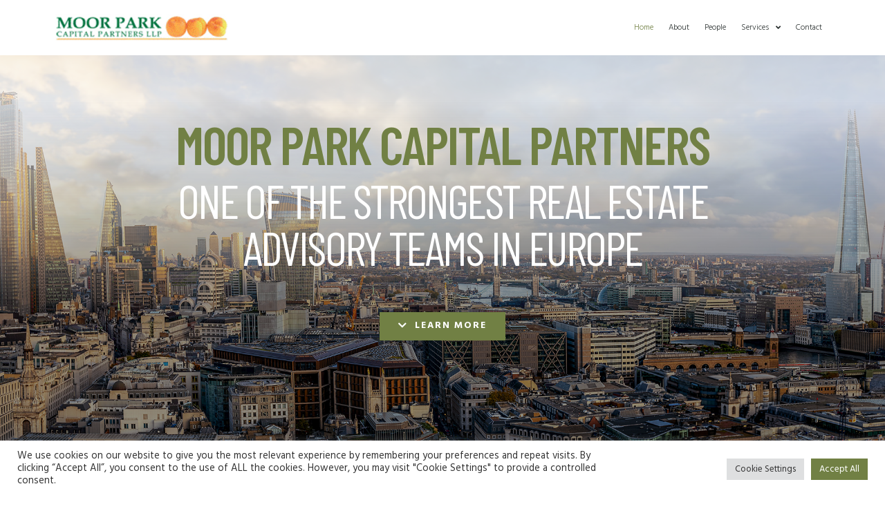

--- FILE ---
content_type: text/html; charset=utf-8
request_url: https://www.google.com/recaptcha/api2/anchor?ar=1&k=6Lf71EocAAAAAPEGxIf9E92L7Wh6AeNWKCbUoq8D&co=aHR0cHM6Ly9tb29ycGFya2NhcGl0YWwuY29tOjQ0Mw..&hl=en&v=PoyoqOPhxBO7pBk68S4YbpHZ&size=invisible&anchor-ms=20000&execute-ms=30000&cb=py7olomugjbr
body_size: 49621
content:
<!DOCTYPE HTML><html dir="ltr" lang="en"><head><meta http-equiv="Content-Type" content="text/html; charset=UTF-8">
<meta http-equiv="X-UA-Compatible" content="IE=edge">
<title>reCAPTCHA</title>
<style type="text/css">
/* cyrillic-ext */
@font-face {
  font-family: 'Roboto';
  font-style: normal;
  font-weight: 400;
  font-stretch: 100%;
  src: url(//fonts.gstatic.com/s/roboto/v48/KFO7CnqEu92Fr1ME7kSn66aGLdTylUAMa3GUBHMdazTgWw.woff2) format('woff2');
  unicode-range: U+0460-052F, U+1C80-1C8A, U+20B4, U+2DE0-2DFF, U+A640-A69F, U+FE2E-FE2F;
}
/* cyrillic */
@font-face {
  font-family: 'Roboto';
  font-style: normal;
  font-weight: 400;
  font-stretch: 100%;
  src: url(//fonts.gstatic.com/s/roboto/v48/KFO7CnqEu92Fr1ME7kSn66aGLdTylUAMa3iUBHMdazTgWw.woff2) format('woff2');
  unicode-range: U+0301, U+0400-045F, U+0490-0491, U+04B0-04B1, U+2116;
}
/* greek-ext */
@font-face {
  font-family: 'Roboto';
  font-style: normal;
  font-weight: 400;
  font-stretch: 100%;
  src: url(//fonts.gstatic.com/s/roboto/v48/KFO7CnqEu92Fr1ME7kSn66aGLdTylUAMa3CUBHMdazTgWw.woff2) format('woff2');
  unicode-range: U+1F00-1FFF;
}
/* greek */
@font-face {
  font-family: 'Roboto';
  font-style: normal;
  font-weight: 400;
  font-stretch: 100%;
  src: url(//fonts.gstatic.com/s/roboto/v48/KFO7CnqEu92Fr1ME7kSn66aGLdTylUAMa3-UBHMdazTgWw.woff2) format('woff2');
  unicode-range: U+0370-0377, U+037A-037F, U+0384-038A, U+038C, U+038E-03A1, U+03A3-03FF;
}
/* math */
@font-face {
  font-family: 'Roboto';
  font-style: normal;
  font-weight: 400;
  font-stretch: 100%;
  src: url(//fonts.gstatic.com/s/roboto/v48/KFO7CnqEu92Fr1ME7kSn66aGLdTylUAMawCUBHMdazTgWw.woff2) format('woff2');
  unicode-range: U+0302-0303, U+0305, U+0307-0308, U+0310, U+0312, U+0315, U+031A, U+0326-0327, U+032C, U+032F-0330, U+0332-0333, U+0338, U+033A, U+0346, U+034D, U+0391-03A1, U+03A3-03A9, U+03B1-03C9, U+03D1, U+03D5-03D6, U+03F0-03F1, U+03F4-03F5, U+2016-2017, U+2034-2038, U+203C, U+2040, U+2043, U+2047, U+2050, U+2057, U+205F, U+2070-2071, U+2074-208E, U+2090-209C, U+20D0-20DC, U+20E1, U+20E5-20EF, U+2100-2112, U+2114-2115, U+2117-2121, U+2123-214F, U+2190, U+2192, U+2194-21AE, U+21B0-21E5, U+21F1-21F2, U+21F4-2211, U+2213-2214, U+2216-22FF, U+2308-230B, U+2310, U+2319, U+231C-2321, U+2336-237A, U+237C, U+2395, U+239B-23B7, U+23D0, U+23DC-23E1, U+2474-2475, U+25AF, U+25B3, U+25B7, U+25BD, U+25C1, U+25CA, U+25CC, U+25FB, U+266D-266F, U+27C0-27FF, U+2900-2AFF, U+2B0E-2B11, U+2B30-2B4C, U+2BFE, U+3030, U+FF5B, U+FF5D, U+1D400-1D7FF, U+1EE00-1EEFF;
}
/* symbols */
@font-face {
  font-family: 'Roboto';
  font-style: normal;
  font-weight: 400;
  font-stretch: 100%;
  src: url(//fonts.gstatic.com/s/roboto/v48/KFO7CnqEu92Fr1ME7kSn66aGLdTylUAMaxKUBHMdazTgWw.woff2) format('woff2');
  unicode-range: U+0001-000C, U+000E-001F, U+007F-009F, U+20DD-20E0, U+20E2-20E4, U+2150-218F, U+2190, U+2192, U+2194-2199, U+21AF, U+21E6-21F0, U+21F3, U+2218-2219, U+2299, U+22C4-22C6, U+2300-243F, U+2440-244A, U+2460-24FF, U+25A0-27BF, U+2800-28FF, U+2921-2922, U+2981, U+29BF, U+29EB, U+2B00-2BFF, U+4DC0-4DFF, U+FFF9-FFFB, U+10140-1018E, U+10190-1019C, U+101A0, U+101D0-101FD, U+102E0-102FB, U+10E60-10E7E, U+1D2C0-1D2D3, U+1D2E0-1D37F, U+1F000-1F0FF, U+1F100-1F1AD, U+1F1E6-1F1FF, U+1F30D-1F30F, U+1F315, U+1F31C, U+1F31E, U+1F320-1F32C, U+1F336, U+1F378, U+1F37D, U+1F382, U+1F393-1F39F, U+1F3A7-1F3A8, U+1F3AC-1F3AF, U+1F3C2, U+1F3C4-1F3C6, U+1F3CA-1F3CE, U+1F3D4-1F3E0, U+1F3ED, U+1F3F1-1F3F3, U+1F3F5-1F3F7, U+1F408, U+1F415, U+1F41F, U+1F426, U+1F43F, U+1F441-1F442, U+1F444, U+1F446-1F449, U+1F44C-1F44E, U+1F453, U+1F46A, U+1F47D, U+1F4A3, U+1F4B0, U+1F4B3, U+1F4B9, U+1F4BB, U+1F4BF, U+1F4C8-1F4CB, U+1F4D6, U+1F4DA, U+1F4DF, U+1F4E3-1F4E6, U+1F4EA-1F4ED, U+1F4F7, U+1F4F9-1F4FB, U+1F4FD-1F4FE, U+1F503, U+1F507-1F50B, U+1F50D, U+1F512-1F513, U+1F53E-1F54A, U+1F54F-1F5FA, U+1F610, U+1F650-1F67F, U+1F687, U+1F68D, U+1F691, U+1F694, U+1F698, U+1F6AD, U+1F6B2, U+1F6B9-1F6BA, U+1F6BC, U+1F6C6-1F6CF, U+1F6D3-1F6D7, U+1F6E0-1F6EA, U+1F6F0-1F6F3, U+1F6F7-1F6FC, U+1F700-1F7FF, U+1F800-1F80B, U+1F810-1F847, U+1F850-1F859, U+1F860-1F887, U+1F890-1F8AD, U+1F8B0-1F8BB, U+1F8C0-1F8C1, U+1F900-1F90B, U+1F93B, U+1F946, U+1F984, U+1F996, U+1F9E9, U+1FA00-1FA6F, U+1FA70-1FA7C, U+1FA80-1FA89, U+1FA8F-1FAC6, U+1FACE-1FADC, U+1FADF-1FAE9, U+1FAF0-1FAF8, U+1FB00-1FBFF;
}
/* vietnamese */
@font-face {
  font-family: 'Roboto';
  font-style: normal;
  font-weight: 400;
  font-stretch: 100%;
  src: url(//fonts.gstatic.com/s/roboto/v48/KFO7CnqEu92Fr1ME7kSn66aGLdTylUAMa3OUBHMdazTgWw.woff2) format('woff2');
  unicode-range: U+0102-0103, U+0110-0111, U+0128-0129, U+0168-0169, U+01A0-01A1, U+01AF-01B0, U+0300-0301, U+0303-0304, U+0308-0309, U+0323, U+0329, U+1EA0-1EF9, U+20AB;
}
/* latin-ext */
@font-face {
  font-family: 'Roboto';
  font-style: normal;
  font-weight: 400;
  font-stretch: 100%;
  src: url(//fonts.gstatic.com/s/roboto/v48/KFO7CnqEu92Fr1ME7kSn66aGLdTylUAMa3KUBHMdazTgWw.woff2) format('woff2');
  unicode-range: U+0100-02BA, U+02BD-02C5, U+02C7-02CC, U+02CE-02D7, U+02DD-02FF, U+0304, U+0308, U+0329, U+1D00-1DBF, U+1E00-1E9F, U+1EF2-1EFF, U+2020, U+20A0-20AB, U+20AD-20C0, U+2113, U+2C60-2C7F, U+A720-A7FF;
}
/* latin */
@font-face {
  font-family: 'Roboto';
  font-style: normal;
  font-weight: 400;
  font-stretch: 100%;
  src: url(//fonts.gstatic.com/s/roboto/v48/KFO7CnqEu92Fr1ME7kSn66aGLdTylUAMa3yUBHMdazQ.woff2) format('woff2');
  unicode-range: U+0000-00FF, U+0131, U+0152-0153, U+02BB-02BC, U+02C6, U+02DA, U+02DC, U+0304, U+0308, U+0329, U+2000-206F, U+20AC, U+2122, U+2191, U+2193, U+2212, U+2215, U+FEFF, U+FFFD;
}
/* cyrillic-ext */
@font-face {
  font-family: 'Roboto';
  font-style: normal;
  font-weight: 500;
  font-stretch: 100%;
  src: url(//fonts.gstatic.com/s/roboto/v48/KFO7CnqEu92Fr1ME7kSn66aGLdTylUAMa3GUBHMdazTgWw.woff2) format('woff2');
  unicode-range: U+0460-052F, U+1C80-1C8A, U+20B4, U+2DE0-2DFF, U+A640-A69F, U+FE2E-FE2F;
}
/* cyrillic */
@font-face {
  font-family: 'Roboto';
  font-style: normal;
  font-weight: 500;
  font-stretch: 100%;
  src: url(//fonts.gstatic.com/s/roboto/v48/KFO7CnqEu92Fr1ME7kSn66aGLdTylUAMa3iUBHMdazTgWw.woff2) format('woff2');
  unicode-range: U+0301, U+0400-045F, U+0490-0491, U+04B0-04B1, U+2116;
}
/* greek-ext */
@font-face {
  font-family: 'Roboto';
  font-style: normal;
  font-weight: 500;
  font-stretch: 100%;
  src: url(//fonts.gstatic.com/s/roboto/v48/KFO7CnqEu92Fr1ME7kSn66aGLdTylUAMa3CUBHMdazTgWw.woff2) format('woff2');
  unicode-range: U+1F00-1FFF;
}
/* greek */
@font-face {
  font-family: 'Roboto';
  font-style: normal;
  font-weight: 500;
  font-stretch: 100%;
  src: url(//fonts.gstatic.com/s/roboto/v48/KFO7CnqEu92Fr1ME7kSn66aGLdTylUAMa3-UBHMdazTgWw.woff2) format('woff2');
  unicode-range: U+0370-0377, U+037A-037F, U+0384-038A, U+038C, U+038E-03A1, U+03A3-03FF;
}
/* math */
@font-face {
  font-family: 'Roboto';
  font-style: normal;
  font-weight: 500;
  font-stretch: 100%;
  src: url(//fonts.gstatic.com/s/roboto/v48/KFO7CnqEu92Fr1ME7kSn66aGLdTylUAMawCUBHMdazTgWw.woff2) format('woff2');
  unicode-range: U+0302-0303, U+0305, U+0307-0308, U+0310, U+0312, U+0315, U+031A, U+0326-0327, U+032C, U+032F-0330, U+0332-0333, U+0338, U+033A, U+0346, U+034D, U+0391-03A1, U+03A3-03A9, U+03B1-03C9, U+03D1, U+03D5-03D6, U+03F0-03F1, U+03F4-03F5, U+2016-2017, U+2034-2038, U+203C, U+2040, U+2043, U+2047, U+2050, U+2057, U+205F, U+2070-2071, U+2074-208E, U+2090-209C, U+20D0-20DC, U+20E1, U+20E5-20EF, U+2100-2112, U+2114-2115, U+2117-2121, U+2123-214F, U+2190, U+2192, U+2194-21AE, U+21B0-21E5, U+21F1-21F2, U+21F4-2211, U+2213-2214, U+2216-22FF, U+2308-230B, U+2310, U+2319, U+231C-2321, U+2336-237A, U+237C, U+2395, U+239B-23B7, U+23D0, U+23DC-23E1, U+2474-2475, U+25AF, U+25B3, U+25B7, U+25BD, U+25C1, U+25CA, U+25CC, U+25FB, U+266D-266F, U+27C0-27FF, U+2900-2AFF, U+2B0E-2B11, U+2B30-2B4C, U+2BFE, U+3030, U+FF5B, U+FF5D, U+1D400-1D7FF, U+1EE00-1EEFF;
}
/* symbols */
@font-face {
  font-family: 'Roboto';
  font-style: normal;
  font-weight: 500;
  font-stretch: 100%;
  src: url(//fonts.gstatic.com/s/roboto/v48/KFO7CnqEu92Fr1ME7kSn66aGLdTylUAMaxKUBHMdazTgWw.woff2) format('woff2');
  unicode-range: U+0001-000C, U+000E-001F, U+007F-009F, U+20DD-20E0, U+20E2-20E4, U+2150-218F, U+2190, U+2192, U+2194-2199, U+21AF, U+21E6-21F0, U+21F3, U+2218-2219, U+2299, U+22C4-22C6, U+2300-243F, U+2440-244A, U+2460-24FF, U+25A0-27BF, U+2800-28FF, U+2921-2922, U+2981, U+29BF, U+29EB, U+2B00-2BFF, U+4DC0-4DFF, U+FFF9-FFFB, U+10140-1018E, U+10190-1019C, U+101A0, U+101D0-101FD, U+102E0-102FB, U+10E60-10E7E, U+1D2C0-1D2D3, U+1D2E0-1D37F, U+1F000-1F0FF, U+1F100-1F1AD, U+1F1E6-1F1FF, U+1F30D-1F30F, U+1F315, U+1F31C, U+1F31E, U+1F320-1F32C, U+1F336, U+1F378, U+1F37D, U+1F382, U+1F393-1F39F, U+1F3A7-1F3A8, U+1F3AC-1F3AF, U+1F3C2, U+1F3C4-1F3C6, U+1F3CA-1F3CE, U+1F3D4-1F3E0, U+1F3ED, U+1F3F1-1F3F3, U+1F3F5-1F3F7, U+1F408, U+1F415, U+1F41F, U+1F426, U+1F43F, U+1F441-1F442, U+1F444, U+1F446-1F449, U+1F44C-1F44E, U+1F453, U+1F46A, U+1F47D, U+1F4A3, U+1F4B0, U+1F4B3, U+1F4B9, U+1F4BB, U+1F4BF, U+1F4C8-1F4CB, U+1F4D6, U+1F4DA, U+1F4DF, U+1F4E3-1F4E6, U+1F4EA-1F4ED, U+1F4F7, U+1F4F9-1F4FB, U+1F4FD-1F4FE, U+1F503, U+1F507-1F50B, U+1F50D, U+1F512-1F513, U+1F53E-1F54A, U+1F54F-1F5FA, U+1F610, U+1F650-1F67F, U+1F687, U+1F68D, U+1F691, U+1F694, U+1F698, U+1F6AD, U+1F6B2, U+1F6B9-1F6BA, U+1F6BC, U+1F6C6-1F6CF, U+1F6D3-1F6D7, U+1F6E0-1F6EA, U+1F6F0-1F6F3, U+1F6F7-1F6FC, U+1F700-1F7FF, U+1F800-1F80B, U+1F810-1F847, U+1F850-1F859, U+1F860-1F887, U+1F890-1F8AD, U+1F8B0-1F8BB, U+1F8C0-1F8C1, U+1F900-1F90B, U+1F93B, U+1F946, U+1F984, U+1F996, U+1F9E9, U+1FA00-1FA6F, U+1FA70-1FA7C, U+1FA80-1FA89, U+1FA8F-1FAC6, U+1FACE-1FADC, U+1FADF-1FAE9, U+1FAF0-1FAF8, U+1FB00-1FBFF;
}
/* vietnamese */
@font-face {
  font-family: 'Roboto';
  font-style: normal;
  font-weight: 500;
  font-stretch: 100%;
  src: url(//fonts.gstatic.com/s/roboto/v48/KFO7CnqEu92Fr1ME7kSn66aGLdTylUAMa3OUBHMdazTgWw.woff2) format('woff2');
  unicode-range: U+0102-0103, U+0110-0111, U+0128-0129, U+0168-0169, U+01A0-01A1, U+01AF-01B0, U+0300-0301, U+0303-0304, U+0308-0309, U+0323, U+0329, U+1EA0-1EF9, U+20AB;
}
/* latin-ext */
@font-face {
  font-family: 'Roboto';
  font-style: normal;
  font-weight: 500;
  font-stretch: 100%;
  src: url(//fonts.gstatic.com/s/roboto/v48/KFO7CnqEu92Fr1ME7kSn66aGLdTylUAMa3KUBHMdazTgWw.woff2) format('woff2');
  unicode-range: U+0100-02BA, U+02BD-02C5, U+02C7-02CC, U+02CE-02D7, U+02DD-02FF, U+0304, U+0308, U+0329, U+1D00-1DBF, U+1E00-1E9F, U+1EF2-1EFF, U+2020, U+20A0-20AB, U+20AD-20C0, U+2113, U+2C60-2C7F, U+A720-A7FF;
}
/* latin */
@font-face {
  font-family: 'Roboto';
  font-style: normal;
  font-weight: 500;
  font-stretch: 100%;
  src: url(//fonts.gstatic.com/s/roboto/v48/KFO7CnqEu92Fr1ME7kSn66aGLdTylUAMa3yUBHMdazQ.woff2) format('woff2');
  unicode-range: U+0000-00FF, U+0131, U+0152-0153, U+02BB-02BC, U+02C6, U+02DA, U+02DC, U+0304, U+0308, U+0329, U+2000-206F, U+20AC, U+2122, U+2191, U+2193, U+2212, U+2215, U+FEFF, U+FFFD;
}
/* cyrillic-ext */
@font-face {
  font-family: 'Roboto';
  font-style: normal;
  font-weight: 900;
  font-stretch: 100%;
  src: url(//fonts.gstatic.com/s/roboto/v48/KFO7CnqEu92Fr1ME7kSn66aGLdTylUAMa3GUBHMdazTgWw.woff2) format('woff2');
  unicode-range: U+0460-052F, U+1C80-1C8A, U+20B4, U+2DE0-2DFF, U+A640-A69F, U+FE2E-FE2F;
}
/* cyrillic */
@font-face {
  font-family: 'Roboto';
  font-style: normal;
  font-weight: 900;
  font-stretch: 100%;
  src: url(//fonts.gstatic.com/s/roboto/v48/KFO7CnqEu92Fr1ME7kSn66aGLdTylUAMa3iUBHMdazTgWw.woff2) format('woff2');
  unicode-range: U+0301, U+0400-045F, U+0490-0491, U+04B0-04B1, U+2116;
}
/* greek-ext */
@font-face {
  font-family: 'Roboto';
  font-style: normal;
  font-weight: 900;
  font-stretch: 100%;
  src: url(//fonts.gstatic.com/s/roboto/v48/KFO7CnqEu92Fr1ME7kSn66aGLdTylUAMa3CUBHMdazTgWw.woff2) format('woff2');
  unicode-range: U+1F00-1FFF;
}
/* greek */
@font-face {
  font-family: 'Roboto';
  font-style: normal;
  font-weight: 900;
  font-stretch: 100%;
  src: url(//fonts.gstatic.com/s/roboto/v48/KFO7CnqEu92Fr1ME7kSn66aGLdTylUAMa3-UBHMdazTgWw.woff2) format('woff2');
  unicode-range: U+0370-0377, U+037A-037F, U+0384-038A, U+038C, U+038E-03A1, U+03A3-03FF;
}
/* math */
@font-face {
  font-family: 'Roboto';
  font-style: normal;
  font-weight: 900;
  font-stretch: 100%;
  src: url(//fonts.gstatic.com/s/roboto/v48/KFO7CnqEu92Fr1ME7kSn66aGLdTylUAMawCUBHMdazTgWw.woff2) format('woff2');
  unicode-range: U+0302-0303, U+0305, U+0307-0308, U+0310, U+0312, U+0315, U+031A, U+0326-0327, U+032C, U+032F-0330, U+0332-0333, U+0338, U+033A, U+0346, U+034D, U+0391-03A1, U+03A3-03A9, U+03B1-03C9, U+03D1, U+03D5-03D6, U+03F0-03F1, U+03F4-03F5, U+2016-2017, U+2034-2038, U+203C, U+2040, U+2043, U+2047, U+2050, U+2057, U+205F, U+2070-2071, U+2074-208E, U+2090-209C, U+20D0-20DC, U+20E1, U+20E5-20EF, U+2100-2112, U+2114-2115, U+2117-2121, U+2123-214F, U+2190, U+2192, U+2194-21AE, U+21B0-21E5, U+21F1-21F2, U+21F4-2211, U+2213-2214, U+2216-22FF, U+2308-230B, U+2310, U+2319, U+231C-2321, U+2336-237A, U+237C, U+2395, U+239B-23B7, U+23D0, U+23DC-23E1, U+2474-2475, U+25AF, U+25B3, U+25B7, U+25BD, U+25C1, U+25CA, U+25CC, U+25FB, U+266D-266F, U+27C0-27FF, U+2900-2AFF, U+2B0E-2B11, U+2B30-2B4C, U+2BFE, U+3030, U+FF5B, U+FF5D, U+1D400-1D7FF, U+1EE00-1EEFF;
}
/* symbols */
@font-face {
  font-family: 'Roboto';
  font-style: normal;
  font-weight: 900;
  font-stretch: 100%;
  src: url(//fonts.gstatic.com/s/roboto/v48/KFO7CnqEu92Fr1ME7kSn66aGLdTylUAMaxKUBHMdazTgWw.woff2) format('woff2');
  unicode-range: U+0001-000C, U+000E-001F, U+007F-009F, U+20DD-20E0, U+20E2-20E4, U+2150-218F, U+2190, U+2192, U+2194-2199, U+21AF, U+21E6-21F0, U+21F3, U+2218-2219, U+2299, U+22C4-22C6, U+2300-243F, U+2440-244A, U+2460-24FF, U+25A0-27BF, U+2800-28FF, U+2921-2922, U+2981, U+29BF, U+29EB, U+2B00-2BFF, U+4DC0-4DFF, U+FFF9-FFFB, U+10140-1018E, U+10190-1019C, U+101A0, U+101D0-101FD, U+102E0-102FB, U+10E60-10E7E, U+1D2C0-1D2D3, U+1D2E0-1D37F, U+1F000-1F0FF, U+1F100-1F1AD, U+1F1E6-1F1FF, U+1F30D-1F30F, U+1F315, U+1F31C, U+1F31E, U+1F320-1F32C, U+1F336, U+1F378, U+1F37D, U+1F382, U+1F393-1F39F, U+1F3A7-1F3A8, U+1F3AC-1F3AF, U+1F3C2, U+1F3C4-1F3C6, U+1F3CA-1F3CE, U+1F3D4-1F3E0, U+1F3ED, U+1F3F1-1F3F3, U+1F3F5-1F3F7, U+1F408, U+1F415, U+1F41F, U+1F426, U+1F43F, U+1F441-1F442, U+1F444, U+1F446-1F449, U+1F44C-1F44E, U+1F453, U+1F46A, U+1F47D, U+1F4A3, U+1F4B0, U+1F4B3, U+1F4B9, U+1F4BB, U+1F4BF, U+1F4C8-1F4CB, U+1F4D6, U+1F4DA, U+1F4DF, U+1F4E3-1F4E6, U+1F4EA-1F4ED, U+1F4F7, U+1F4F9-1F4FB, U+1F4FD-1F4FE, U+1F503, U+1F507-1F50B, U+1F50D, U+1F512-1F513, U+1F53E-1F54A, U+1F54F-1F5FA, U+1F610, U+1F650-1F67F, U+1F687, U+1F68D, U+1F691, U+1F694, U+1F698, U+1F6AD, U+1F6B2, U+1F6B9-1F6BA, U+1F6BC, U+1F6C6-1F6CF, U+1F6D3-1F6D7, U+1F6E0-1F6EA, U+1F6F0-1F6F3, U+1F6F7-1F6FC, U+1F700-1F7FF, U+1F800-1F80B, U+1F810-1F847, U+1F850-1F859, U+1F860-1F887, U+1F890-1F8AD, U+1F8B0-1F8BB, U+1F8C0-1F8C1, U+1F900-1F90B, U+1F93B, U+1F946, U+1F984, U+1F996, U+1F9E9, U+1FA00-1FA6F, U+1FA70-1FA7C, U+1FA80-1FA89, U+1FA8F-1FAC6, U+1FACE-1FADC, U+1FADF-1FAE9, U+1FAF0-1FAF8, U+1FB00-1FBFF;
}
/* vietnamese */
@font-face {
  font-family: 'Roboto';
  font-style: normal;
  font-weight: 900;
  font-stretch: 100%;
  src: url(//fonts.gstatic.com/s/roboto/v48/KFO7CnqEu92Fr1ME7kSn66aGLdTylUAMa3OUBHMdazTgWw.woff2) format('woff2');
  unicode-range: U+0102-0103, U+0110-0111, U+0128-0129, U+0168-0169, U+01A0-01A1, U+01AF-01B0, U+0300-0301, U+0303-0304, U+0308-0309, U+0323, U+0329, U+1EA0-1EF9, U+20AB;
}
/* latin-ext */
@font-face {
  font-family: 'Roboto';
  font-style: normal;
  font-weight: 900;
  font-stretch: 100%;
  src: url(//fonts.gstatic.com/s/roboto/v48/KFO7CnqEu92Fr1ME7kSn66aGLdTylUAMa3KUBHMdazTgWw.woff2) format('woff2');
  unicode-range: U+0100-02BA, U+02BD-02C5, U+02C7-02CC, U+02CE-02D7, U+02DD-02FF, U+0304, U+0308, U+0329, U+1D00-1DBF, U+1E00-1E9F, U+1EF2-1EFF, U+2020, U+20A0-20AB, U+20AD-20C0, U+2113, U+2C60-2C7F, U+A720-A7FF;
}
/* latin */
@font-face {
  font-family: 'Roboto';
  font-style: normal;
  font-weight: 900;
  font-stretch: 100%;
  src: url(//fonts.gstatic.com/s/roboto/v48/KFO7CnqEu92Fr1ME7kSn66aGLdTylUAMa3yUBHMdazQ.woff2) format('woff2');
  unicode-range: U+0000-00FF, U+0131, U+0152-0153, U+02BB-02BC, U+02C6, U+02DA, U+02DC, U+0304, U+0308, U+0329, U+2000-206F, U+20AC, U+2122, U+2191, U+2193, U+2212, U+2215, U+FEFF, U+FFFD;
}

</style>
<link rel="stylesheet" type="text/css" href="https://www.gstatic.com/recaptcha/releases/PoyoqOPhxBO7pBk68S4YbpHZ/styles__ltr.css">
<script nonce="1Xkt7XIJ8jTt5AGcXnFbWw" type="text/javascript">window['__recaptcha_api'] = 'https://www.google.com/recaptcha/api2/';</script>
<script type="text/javascript" src="https://www.gstatic.com/recaptcha/releases/PoyoqOPhxBO7pBk68S4YbpHZ/recaptcha__en.js" nonce="1Xkt7XIJ8jTt5AGcXnFbWw">
      
    </script></head>
<body><div id="rc-anchor-alert" class="rc-anchor-alert"></div>
<input type="hidden" id="recaptcha-token" value="[base64]">
<script type="text/javascript" nonce="1Xkt7XIJ8jTt5AGcXnFbWw">
      recaptcha.anchor.Main.init("[\x22ainput\x22,[\x22bgdata\x22,\x22\x22,\[base64]/[base64]/[base64]/ZyhXLGgpOnEoW04sMjEsbF0sVywwKSxoKSxmYWxzZSxmYWxzZSl9Y2F0Y2goayl7RygzNTgsVyk/[base64]/[base64]/[base64]/[base64]/[base64]/[base64]/[base64]/bmV3IEJbT10oRFswXSk6dz09Mj9uZXcgQltPXShEWzBdLERbMV0pOnc9PTM/bmV3IEJbT10oRFswXSxEWzFdLERbMl0pOnc9PTQ/[base64]/[base64]/[base64]/[base64]/[base64]\\u003d\x22,\[base64]\\u003d\\u003d\x22,\x22fMKoBsOnfEoKwpQWw6JMC0rChWnCjWvCscO5w5QPcsOuWUQEwpEUDMOzAAA0w4bCmcKOw4fCpMKMw5MuU8O5wrHDvwbDkMOfesOQLznCt8OWbzTCkcKCw7lUwp7CvsOPwpIHHiDCn8KhdCE4w6/CkxJMw6HDqQBVe0s6w4VuwohUZMOcBWnCiXXDq8OnwpnCiTtVw7TDtMKnw5jCssOpSsOhVWPCr8KKwpTCocOGw4ZEwp7CgzsMSl9tw5LDmcKWPAkaPMK5w7RhTFnCoMOWEF7CpGZjwqE/woZcw4JBKBkuw6/DosKUUjPDmzguwq/[base64]/CrMKuwqXChMOowqFrWX4/[base64]/wpzCqsOow6vDlibDjMOYw6bCrEwSOg7CmcOCw7d/csOrw6xhw63CoSRhw7tNQ2RhKMOLwot/wpDCt8KTw65+f8KEHcOLecKPPGxPw7Uzw5/CnMO4w6XCsU7CgWh4aEYmw5rCnRMtw79bAcKvwrB+d8OGKRd/TEAlasKuwrrChAYbOMKZwqt9WsOeMsKOwpDDk1s8w4/CvsKSwqdww50lW8OXwpzCriDCncKZwqjDvsOOUsKRUDfDiQbCkCPDhcKjwp/Cs8Oxw79iwrs+w4HDpVDCtMOJwrjCm17DncKYO04bwpkLw4pVV8KpwrY1fMKKw6TDtADDjHfDgBw5w4NWwrrDvRrDtsKfb8OawpLDjcORw4A9DTfDsyZdwodZwr94wqhBw4xJC8KRABXCl8Oaw6/Co8KkVE1hwpVVahFew6fDjnPChkhuHsKLVl7Du27Du8KiwqbDgT4lw7bCjcKiw50IPMKawo/Dji7DsmbDmEEwwo/Di0HDtl0vM8ODPsK7wqnDiyHCkRrCncKqwq8Jwq59IcKhw782w7sHVMOKwpgyJcOQb3RfMMODB8OLeSZZw6JTw6fCh8ONwpJdwpjCnC/[base64]/Dr8Ktw5V2XT1Zw4UCw53DicKaw59WwoHDtn4NwqTCtsOmEnFPwr9Cw4U6w5IGwo80GsOEw7N/f0VkOXLCvxUDMXJ9wrPCn0BiKmHDgRTDvsKiIsOuHmzCiDlpDsKPw67CtiEewqjCny/CocKxWMKXbiMrXcKPw6kTw6QmN8Kqd8O7YArCrsKcF0oTwpDDhGpwNcKFw4bChcOwwpbDnsK1w7RQwoIdwrZTw7tMw6/[base64]/[base64]/[base64]/[base64]/DhMKwLQ4RIcOONXQvwo9qw49iO8OIw5DCnRIwwrsZL1jCsiLDkMOew6cUHcOYVcOpwp0BIizDnMKXwo3Du8Kvw6TCk8KdVBDCmsK1E8KKw5k6dQRwN1TDkcKPwq7DiMOYwq/DtTssC2FdGDjDhsK4FsOxUMK6wqPDjcOmwrZcVMOXasKbw5LDssOKwpbChz44F8KzPB80P8Kdw7U1IcK/V8KHw7nClcKRUzFdKmvCpMOBSsKdGmNvVlDDtsObO0IOEksVwplsw6sKK8OTwpkCw4vDhzt6RDzCq8K5w7UdwqEIDlYHwovDgsKfF8KbdjjCvsOHw7zDmMKxwqHDpMKfwrjChQLDmcKIw58Jw7jCkcKbI3/CqGF9WMKmwpjDkcOLwpskw65fU8K/w5RgHsOkbsO0wofCpB9Twp3Do8OyV8KEwptHLHE/w41lw5fCrcOVwqvDpibCsMKiMwHDqMO1w5LDkABLwpVxwrMwCcKlw7NRw6fCkUAqHC9/wp/[base64]/CmcKBwqTDucKHInhSLsOIw4nCiRzCtcOWKUEJwqYgwoTDuF/DvipKJsOFw5/ChMOPPmHDn8K8ThnDusOKawjCvMOeS3XCo3k4EMKjQsOjwrXCnMKFwobClg7DmcKbwqFaWsK/[base64]/Djw4LFBvDtgbDu8OBw483XzhGAMOuw6LCnG9Gwo7Ct8Ozw6wBwpVRw6cxwpwtGcKswrPCs8O5w6M2FRMzbMKTa37ChsKeAsKVw5sKw4kDw497a3kAwrDCj8Oaw5/[base64]/[base64]/[base64]/CjsO7C8OrC012WsKDSQfDjMK3cT1Fwp9KwpZuUsKSR8KBQElBwqYWwr/CtsOBS3DChsK9wobCv1Q5A8OBQkseOMOQJTvCl8OmJsKBfsKrc1rCnDHCk8K+ZQw5RxNswpU8bwhqw7bChC/CojzDiQLCmwVxDcO/HWwtw4FywpXDg8Ouw4nDnsKoRjxIw7bDtSBQw40mFjtEcBTCmBLCtnXCtMOywoEkw5/DhcO/w6NDOzUIWsKiw5PClCvCs0TDpsOBJMKawq3DlkrCu8K1esKPw54QQQUsXcKYw4loCUzCqsOcLsODw4rDmFNuRzjClGQzwqJ6wq/DpgzClGcfwrvDoMOjw5E/wrrCrGAkA8OxaW05woA9NcKjeSnCtMKWZk3DmXM/[base64]/CswXCvirCpjTCgcO1wo7Cs8KfP8KBw4pAFMKvw6EVwq5zE8OuDHHCigAkwovDr8KQw7XDglTCgk/[base64]/w5oTwqFFwq9cw75YwrTCg3NScsKfWcOIwqUow47Dk8OsDMKOSQXDocKdw4vCh8KpwqUeE8KFw6rDgB0BAMKwwoYoS09rcMOBwppDMBIswr1iwodhwq3CuMKqw5dHw7dkw5rCkj0KS8KBw6vDjMOXw5TDgFfCusK3Zxc/w78PacKjw7cMc07Ct2bDpk0twp7CohXDsWzDkMKwaMOnw6JXwrDCggrCjm/DlsO/F2rCvsKzAMK+w5rCmWphKizCuMKMTgPChmZnwrrDtcOpCj7Dn8KDwoFDwrMfI8OmLMKHVyjCjkjDk2Y7w7FvPyrChMKZwozCvcOTw43DmcOBw68uw7E7wpzCnsOowq/[base64]/[base64]/NEjDvBtwwrBgw5nCisOQGhUVWMOVFy7Dj3fCiCpqFC4vwp18wo/CuQjDujXDult9wpDCsWDDmEwawpQRwobCixLDjcKmw4QmEnA3GsKww7fCnMOsw4bDicKBwp/CliUPd8O/wqBUwonDsMOwDXp8w6fDoxQ/acKcw6LCucOaAsOTwqwvCcOOE8KlSEJFw6woOsOqw5TDnSLCiMOofhYjbxQbw5zCgTpNwq/DvThsQMKwwrFNFcOQw4TDsgrDjcOhwo7DnGpLEBvDuMK6Gn/DhVFZOiHDrsOTwqXDusOGwqrCixjCmsKhCBHCisKQwo4xw53Dtng0w7QAGcKuX8K+wrHDgMKleUZHw53DsiApWyVSbcKGw4RnYcO5wqzCnkjDqxZ8a8OoOgDCh8Obwr/DhMKXwqXDi2tZWwYIZQtVGsO8w5hTWnLDsMKNHMKhQwfCiAzClSDCksK6w5LDvivDk8K3wrnCr8KkOsO/[base64]/[base64]/Dn8KqdsOvw4nCsgdodDMpey7DuMOVw6puMcO7LyxVw6vDt1nDvQvDsUwGdsKqw5wdQcKQwpQMw7XDjsOVC3/DvMO5aDjCi0HCoMKcLMKbw6zDlkEbwrDDnMO1w4fDvcOrwrfCog9kRMO9LElGw7fCt8Kkw7vDjMOJwoTCqMOTwpU1w59rSsKow6HCkjYjY1l5w6E/b8KYwrDCkMKnwq5owrHCm8OAdsOCwqbDqcOdRVLDmMKFw6EewoAzwox0R34awoNrIWxzC8OiY3/Dr3IZK0Y9w4jDucOJTcOfecOnwr4Ow6JEwrHCicKAwrvCv8KCAxbDtljDkQtRXzzCiMO8wrkXET1Iw7XCo14Owo/[base64]/[base64]/DjlLDn8OYwpYNwqpvwqRzCsOhwqjDqBMqWsKJw44casK/NsO0dMO9chB5b8KoD8OmalMgeHxJw4FKw4/Dp14CQcKaLXkQw6xQP0XCpQTDm8Ovwqgww6PDqMKswpjDtSbDpkJkwpMnfcOAw6NPw73ChcO3F8KFw57CjDIfw4I1NMKCwrIvaGcgw6vDpMKJXsOEw5kUHw/[base64]/QsKuwrBKw5sUw5dZwooEMBDDtjfDicK9esOjw4wMUMKKwq3CgsO6w6krwqwqaToawrTDk8OUJTtoYAPDmsOmw4kdw6gBXGclwqPCgsOQwqzDskLClsOHwrErBcOybVReNwhUw4/DqnPCrcKkeMOkwpUvw716w6lacEXCn2FZH2kaXWrCmW/[base64]/DiTzDscKLRMKhO8OTPw4zwqXDjGnDn8KJHsOjNMOCJDsuH8ObXMOdJw/DjzwGc8K6w4rCrMOCw4XCszAgw4YBw7kDw6xdwrzDlgHDnTEJw5rDhwXDnMO/[base64]/[base64]/[base64]/DgsKBwrwjOMO2wo3CjnwBAWjCjichw4s0wognwqXCg1DCssKEw6bDvEgKwqvCqcOoAT7ClMOPwo96wp/Cgg5cw4VCwqkHw4xPw5/CnsOJV8O0wowcwoYdOcKwAsKcdC/[base64]/Cu8KTbMO9AAPDvW8kOS1mwowpw6TDj8Kxw5x9QsOLw6h9w57DhTBgwqHDgQfDkcO5IgV7wod5MkFNwq7CqGTDjMKIOMK+TgkPdMKKwrXChinCm8OAdMKIwrfDvnDDjUkKAMKHDkrCrcKFwqkRwoDDokLCjHNaw7dfXgrDk8KRKsOsw5/CnyxfWm9WdMK/dsKYBz3Cl8ODNsKlw4QYWcKtw5R/dMKXwpwlHkjDv8Oaw7fCtcO7w4Quez1mwr/Dlk4YX0fCgwAJwoYrw6DDrG0kw7MgBzx3w7ciwo/DtsK/w4DDo3RpwpMEMsKPw7ktRsKswqfDu8KnRsKhw5o3RwQnw5TDgMK0UDLDjcOxwp1aw5fCgVoawqQWd8Krwo7DpsKHHcK1CmzCugtvYVvCjMKhP2/Dh1PDtcKrwqHDrsOCw4otUDTCpXLCpUI/wo59Z8KrIsKkIR3DmsKSwoM4wqhOJVvCqBbDvsOmHkpYRCE0Gg3Cm8KAwoUew5rCtcOMwrsvAhcdGm8tUMOCJ8O5w4VzV8KKw5oWwq14w6zDoxzCvjrCpMK8W014w4nCowd8w4bDksK/[base64]/DrsOgw7bCnnHDlMKHTAM3wo5Uw4HCuGHDmsOHw7DCqMKVwoPDpsKTwpFieMKXAWA/wpcAY1thw4gywp3CpsOZwrFFIsKeS8OwD8KzKE/Ck2nDkR4jw4zCsMO2bg9jeWXDmgobH0TCnMKgY3DDvAXDuW/CpXAAwp08SBbDiMOLA8KjwonCvMKRwoLDkG0LKMO1YgXDmcOmw7PCiTbDmTPCrsOjTcO/Z8K7wqBVwo3CvjdKOGokw7xhwqszOVckIENpw7BJw7low67ChlMqLyrDmcKQw4FJwpI9wr3Ci8O0wpvDpsKLRcO/ewBow5xzwq96w50ow5chwq/DnjvCmnHCtcOfw6ZFbkhiwoXDucKhWMOJcFMew6A3EQIkTcOsJTcXX8OyCsO6w5TDscKrV3rCl8KDSxIGc3ZIw4rCrh3Do3zDg3MLaMKkWAbCn2IjW8OiNMOEA8Omw4/DvcKZaEBaw6fDisOkwogfQjsNWyvCoWNnw4bCrsKqcVrCsFBvFCjDu3bChMKpIx1uFQzDlGZUw5cZwprCosOvwpPDnn7DvMOFLMOpw53DiCobwprDtVbDt0ZlSX3DvVVfw6kjQ8Krw4F2wolnwrY+woc+w7h+AMK6w48Uw4/[base64]/CqsOwwooMZMOgw6lMQk3Cu25iFcOySMO2I8OyZsK7QkXDrh7DkXjDlSfDnW3DrcOnw4gQwqZew4zCt8ODw4XCrG1Cw6QKBMKxwqzDtcKowqHCqTkXUcKaf8Kaw6AcIyzDnMOWwr5MJcKCesK0L2HDoMO4w4liMhNNWQ/[base64]/JMOlw4DDocKEwrnDu8OVYsO2wpEdQsKZwozDt8OjwojDhEQOXTnCtEckw4LCjE/DsHQHw4Q3FsODw6fDlMOcw6/CrMOWF1LDtjoXw4jDmMONEsK2w5A9w7XDuUPDrz3DoVvCl3lnb8OPDC/[base64]/w57Dn8KoPSfCtsOhwoDDhsO0PETCqMKqwqDCoFXDk0vDoMOxZTEnSMK7w6Bqw7TDlH/DscOOUMKsfDjDlnTDn8KOE8OuLkUhw6odfMOhwogcM8OXLRABwrXCvcOhwrtXwqgVZ0LDk1QuwoLDp8Kcw6rDmsKowqoZPDXCrsKeA2gRwrXDpMOHGxc8LsOFwrnCrD/DocOlakgowrbDpcKnFcKuZ1XChcORw4PDnsK5wrrDqWcgw5t4ewQMw7h0Vm8eTGXCj8OFKn7CsmvCtEvDksOnXk3ClcKMGxrCun/Cq1FZPMONwoHCqUDDuEwZMU7Dt2rDj8K/w6AgX29VdcOXTsOUwpbCsMO1ehfDmBzChMOOL8O/w43Dt8K7ckLDr1LDuQFKwoLCo8OcIMOQTGl/ZWXDosKFFMO7dsKRAVnDssKcAsK/HCrDmiHDqsOnGcK/wqtFwrTClMOdw4jDjDk8BF3DkEI2wrXCtsKAb8KcwrHDshzChcOdw6nDvcKjGhnClsO2eBo2wpMTW2XCucOnwr7Do8OzDgAiw5w/worDmk9zwp4AVhrDliprw4DCh0nCgx3DncKQbAfDsMO3wobDmMK+w7wITHMRwrAKSsOAV8OpWkvCgMK+w7TDtMOGA8KXwpk7BMKZwqbCocKcwqllA8OaB8KfahXCusOBwoIhwoxEwovDqnfCr8Oow5TCiQnDucKTwqHDu8KiPMO/SVdNw7/CpgsmcsKWwrTDtcKDw6bCgsK2UsKzw73CgsK/TcOHwrnDrcKRwpHDhlw0D28Fw53CkDDCsmNzw4VYMy5Ww7QOZMO2w69zwq3ClsOBLcK6SiVfaW7DuMOILxtTWMKAwrc2YcOyw7nDkH4BTcO5McOLwrzCiz3CvcOnwol4LcOpwoPDoSYqw5HCk8OkwpxpCSEKKcKCWVLDj0wpw7x7w4vCqC3DmQvDpsKDwpYqwr/DjjfCkcOXw6fDhRPDlcKaMMOHwostV37CjcKGQzQWw606w6rCuMK5wrzCp8OcNcOhwqxTeyLDgsO1VsKnP8O7dsO7wpHCkiXCl8KCw67ColJvKU4Ew41/SQnCqcKWD201BERaw4x7w77Ci8K4CgrCm8KwMDTDv8OEw6/CtFzCpsKUN8KaNMKUwoRWwqwFw53DtQLCrEPDtsK4w594AzJ7DcOWw5/DgnbCjsKqBg3ConMswr/Do8OMwqojw6bCrsOnwpzCkCLDqEJnYm3CgUY6H8KMD8Obw5s9DsOScsOKQEsfw5XCsMOmQRDCjsKUw6AvSGjDtsOuw5okwqojM8OdIsKSCSnCpFBhE8KGw6XDl0x/UcOtB8OIw68zHsOywr0GK0YBwrMVAWjCscO5w4FBZlfDrnFNeTXDpzFZPcO6wo/Coy43w4vDvsKtw5QSBMKgw7vDrcK8TsOMwqTDhX/DkU06L8Kiw6gDw4pWbcKpwp4fesKxw6bCmXQIBzjDsngOR25uw4XCnXvCiMKVw6/DoXhxDsKAfkTCkgvCiSbCl1rDuy3ClMO/wqrDvDEkw5EzMcKfwr/ChmvDmsOlUMOOwr/DsgYjNW7Do8Olw67DlUQEK1bDgcKhesKyw5EqwofDgsKPbEnChU7DkQfDocKUwoXDoHpPa8OQOMO2OcOGwqsLwrPDmBbDq8Oow4UiHsKvZsKISMKSXsOhw4Vxw6dSwplNTcO/wpnDuMOaw7UUworCpsO9w7trw44Ewpd+wpHDnkFIw5M5wr7DoMKJwrvCpRHCsgHCgz/[base64]/CvRU+M3/CisOFwp9Pc3d2wpYYRUAnISBVw5lSw5wgwokCwoXCmwTDt0zCsE/CojzDs29lEik+annCvA9NJsO0w5XDjUXCgsOhUsKxJsORw6rDgMKuFcOLw4pIwp7DvinCgsKEUy8NLR0Ywr4SIg8Mw4ckw6U6G8OBKsKcwqdhQRHCkVTDqALCncOnw4R1XDsbwpPDp8K1a8OhY8K9wpXCg8K9ZHpNJArCmH7CksOkZsKdWMK/[base64]/DgsOVw4fCvMKmAgnCoFFdPCvCoXjDgcOYClDChGoowqPChcKfw7TDixHDjGMow63CqcO/wq8bw77DnsO8ZsKbL8KPw4LDjMOiFispOEHChMOwf8OhwowuOsKtI27DjsO/HcO9ChjDkk/Co8OSw6LCq0/CjcK1LcOAw5DCiwc9ERnCtigUwrHDs8KiZMOaaMOJH8K+w7vDpnXClcOGwpTCsMKqD2pqw5bDn8OTwqrCiAMsbcOGw5TClQ11wqPDocKCw4PDp8OQwqbDqMOhHcOFwo/CvGzDq3nCggkDw48Pw5LCq0YKwobDiMKQw57DshZNQQN0G8OzfcK6UMO8dMKRVlZCwot2w4giwp5hNFvDvjodF8KRAcKcw5ULwonDuMO0RlHCpHURwoAAwqbDgghww5h9w6gTNhvDumBTHlxcw7bDk8OsFMKNFQrDr8OBwrw6w5/CgcObcsKXwrZEwqUOAzE6wrB9LEjCvRXCsArDslLDl2bDuEo1wqfCrT/DssKCwo/CmnzDtsKmcz11wptbw5c8wrTDqsOyUCJjwrcbwqdgUsK8WMOxXcOPeUB1T8OzEQbDjsOKTcKcLwZTw43Cn8Ktw6fDgMO/[base64]/CvsONc1xnw7FOw5HDu8KXw6pUHR/Cj8OrAkFfN0YbBcOrwqhKwopnNCxww7haw4XCjMO4w5rDlMOywot/d8Knw5dbwqvDjMKaw7k/[base64]/DhQXDvcKHw4JGc8Kaw4ZXWMOeKcOBAgLCj8O3AsOQfMOuw5QyesKGwoXDtWpiwo41EjIHJsObfRLCnnskGMO7QsOKw7TDiTbChEzDmUQfw5HClmsuwqvCkhhuNDPCpsOTw4EKw6NqERXCpEBjwqnCnlY/R2LDvMOLw4LDmWxXRcKjwoYpw4/[base64]/wo84wo0DdlZWw77Duxtrw5tMXsOww7EWw5rDrhTCm24fdcOIwoFVwrBqTcKZwpzDlTPCki/[base64]/[base64]/w7pjw5nCgVbDvcOpBgLCoWRQe8OGPF3DuzNAf8Kdw4k3bSFXBcOow7wUfcKEN8OoQ2JyAg3CkcK/[base64]/CmsKqCHvCh1/CvjvDtjXDqcK/wqzCrMKPZsOaP8KdVUx/wptfw4jDlz7DmsOhW8Knw7x+w5HDrjpDD2LDhBXCugV8wo7DgGgJJx7CpsKYdkMWw6BHVsOaP2XCq2d8B8Orw4Baw4vDusKFTSDDlMKuwpRwDMOGDXXDvwZBwr9hw5RVB08uwozDssOFwoogMm1AKh/CgsOnMsOxUsKgw7FvG3oYw5MMwqvCiRohwrfDj8KGJcKLKsKYK8OaWnjCtDdfAl7Cv8Kxwp1cNMOZw4LDkMOkVlPCnwTDicOkCcO+wpYHwp3DscO4wr/ChMOMYsOxw6rDonc7d8KMwrLCncO5b1nDjnR6P8KfOzFiw6DDjsOeVkfDpGwvaMO5wrpQW35tJDDDksKmw59UesO8B1HCmAzDnMKVw6ltwoIowprDi3PDhV9qwr/[base64]/[base64]/DpcKLwpvCj3TDkcKZw7nDi3bDg8Ktw5XCgQJnw7wFw4wkwpQqaSspIMK2wrA0wpjDucK9wpTDgcKgSQzCocKNOg8GV8KYZ8O6b8Onw6lkKsOVwowLB0LDscKIwo/DhF9swpfCoSbCmwPDvj1TOzF1wqDChX/CusKoZcK6wrwzBsKLI8OzwqLDgxdFZjcCCMKDwq5Ywp9tw61dwp3Dv0DCmcOkw69xw5bChl5PwosCKcOgAWvCmsOsw6fDtwXDlcKxwoXDoVxiw4Q3w402wph5wrM3EMONX1zDlGDDvMOpFn/Cr8KAwpHCo8O3HRxTw7vDqgdCXjHDtmvDvnQEwoZwwoPDssO+H2pxwp0FPsKHORfDoVhNd8KxwrfDoDjCosK5wpQFXy7CsQErFyvDrH4AwpHDhGEvwozDlsKbS0TDhsOdw7fDiWJJAXJhw4FuNXnCh1g3wojDj8KAwonDjQzCscOHdWXCuHbCghNLNxx6w5wNW8O/AsKbw4jDhyHDj3bCl30hb3Q6wr8jR8KCwqJnw7sJdUhPG8OOZ0XCh8OzAEQKwq7Dtl3CknXCnDzCrUxVbEIlwqYWw6vDtSPCrHnDkcO6wrZKwpLCkmAcFhFTw5zCiFUzISBBHz/[base64]/Duz51SW5Rw4kFO8Kfw4UxPRHDuxnDssOdw5nDscKgw7TCn8K7ak3DjsKkwpvCuAXCscOkLGvCv8O6woXDq1XCszIzwosBw6bDvsOLBFx5M3fCvMO3wpfCoMKSdcOUV8KoKsKTd8KrS8OcEyDCnhccGcKJwpvCksKSwq3Dhmk9KsOOwpzClcORHlcnwoLDmcKmYF/CoFU+XDbCsxkabMOIWw/DtCoOdWbCj8K1XynCqmtKwrcxPMOBZMKnw7/DlMO6wrhNwpnCuznCk8K9wp7Ds1Zzw7LDusKkwpwaw7RVAcOTw64vPcOfbz5pw5XCusKcw4NVwpcxwrLCjcKPb8OmDsKsMMKmBMK7w7svLynDl3fCssOAwrwALMOBb8KXeDfDhcKEw40QwrfCnATDu3bCjcKew7d2w5EGZMK4wpvDk8O/I8KraMORwoLDm2smw6RuUltkwr4twowswo83bg4SwrLDmgAOY8Kswq0Zw7jDnS/[base64]/wqLCpsOmw71EXQBVwozCpsO+MHnCs8K0acK/w54Ewpg8C8OMOMO7AsKswr91VsOjUxDCrHFcTGp/wofDo2wOw7nDncKQScOWQMO/wpXCo8KlMV3CiMOqWUZsw73CocOFLMKPDWLDksKdeRHCocK7wppyw6RUwofDucOJZkl/C8OcWFTDp1pVPsOCGBzCvsOVwoBqZG7Con/[base64]/wrPCrMO+w5zDk29Iw6U6w4PCscOtw6ZRdEfCkMKcVcO2w7MJw4TCq8KLLcKfMEVnw4w1DHk/[base64]/ClMOYw7oAG8ObLA7DpcKjwr7Dr8Klwp9uXGRYBUs3wrvDrCAcw7gpOXnDhhvCnsOVD8Olw47DuyYbemHCrlXDjF/Dr8O6S8K5wqXDnGPCvBXDmMKKSVIBQsOjCsKBb1NoAzlrwojCszRWw5zCo8OOwrgsw57DuMK4w44ZSnAcIcKWw4DDvxw6AcKgSW86ZgFFw6MAHMKdw7HCqh5BMUZjCcK9woYNwoYswobCr8Odw6IiacOeYsO2RyzDi8Oow6p/NsKZBVtXP8KZABfDhRwUw48OMcObD8OcwrMJQXMtB8OJQgXCjQdUTAbCr3fCizxFbMOrw5TCs8K3Sn9jwqc6w6Ztw417HRgxwqZtwqzCmAjDkcKfBEQvMcOXOj4jw5MKVUQLAA4ObT0lGsOnesOQdsO2OQLCtCTDn3EBwogETT8IwoDDsMKFw7/[base64]/DjsOBw7UxwqTDuhnDv8Kow4vDisOzwofCi8OWw49pRxseYTLDqUV1w6IUwqkGKFhFYmHDusOYwo3Cv2XCkcKrEwHCkUXCpcKYHsOVUkzCjcKaF8KEwqcHJ30kR8Kkw6xjwqTCshVzw7nCpsKjF8OKw7Udw5gNY8OfCQfCpsK5HMKWfAA/wpPDv8O7M8Kow5IowodxaTlfw7LDhggINMKbBsKQb0kQw5kQwqDCvcKxJcOTw7tRYMK3DsKnHgtHwrzDmcKuIMK9S8KoD8OnEsO3fMOtR2Q/AsOcwrwHw7PDmcOHw6NJOj3CicOVw4LCiSpUFwsxwonCgUQuw5DDsGDDnsOxwr4TWhvCtcK0CRnDosO/fUnCgwXCuVV0b8KJw47Du8OvwqVKLsKqd8KUwr8Zw7zCuUtbU8OPccKnZi4zw6fDj1tEw48TJcKDGMOeNUvDjEsuDsOqw7HCvCjChcOuZ8OMI18tBVsow4EGGQjDljgXw4TDuT/Cv3lyPRXDrjbDnMOvw6I7w7vDusKYKsKVXAh9AsOdw6osaGXDlcOsZMKuw5TCvlJQOcO3wq8Ca8Kdw6oTdyF1woRiw7zDs2p2S8K3w4/DisOqdcK3w7F8wq5Swo1Gw6ZEMysrwpnCisO0bw/CrQ4dWsORGsOsFsKEw40BFj7DnsOQw6TCmsKww6HCpxrCrTHDoSPDtHPCrDLCn8OJwq3DiW/ChEdPRsKKwo7CnRnCqmHDlXo5w4Y5wpTDisK2w5XDjBYoScOsw7jDg8KBSMOJw4PDgsKiw4vDnQBRw41Xwohtw78YwoPCtTdKw4JWWEbDgsO0BBDDjErDu8O2B8Ouw5FRw7owO8OmwqPDicOFFXLCrDhwNH/[base64]/CoQwGfsORCRjCg2DCqjQKfjbDvcOrw6FadMOrOMKlwpFiw6UbwpclVmpqw6HDrsOlwrXCs0Yawp/Dj2MnGz8lHMO7wovCjGXCjzkQw7TDpF8rZ1soKcOaGXvCtMKTw4LCgMKrbwLDpyZ/S8KOwqMVBETCscO9w50KABVoUcOQw4vDmzTDicOuwqUyVzDCtGYPw4x4wqFKL8OJMSnDnQHCq8K4wptkw7AMO0/DhMKuYTPCosOYw7HDicO8bCt8UsK4wpDDlEYsK1F7wqFKGSnDqC3CmAFzc8O9w7EtwqDCpDfDgVTCvSfDuVTClTXDh8KnUcK0Sy0Yw4IrGixrw6ojw7lLKcKgMAMAQkJrOg5UwoDCm2HCjFnDm8O/wqIqwrkjwq/DjMKhwoMvecOowqrCuMKXHA7DnXHDg8KFw6M6w7E1wocTInvDtl53w6RNVAHDosKqFMOeZjrCsngrY8OSwpkUNnoOGMKAw5PDnQU5woTDs8Kew5fDiMOdI1hAZ8Kvw7/CusOPD3zChcOaw5LDgAzCnMOxwr/DpMKqwrNIO27CssKFAcOOUT3CrcKIwpjClG9ywpjDjUkSwoHCriARwoXCusKwwqN2w6ErwpjDicKYQsOAwp7Dtwxow5Asw61Kw4zDrMKAw6Utw6hhJsOxJ3PDgALCocO+w5k4wrsYw4ULwokhKiRzNcKbIMKfwoUNOGHDuQ/DlMKWS3U4VMK2InZ/w6cew7rDj8OUw5DCncK1E8KudcORDW/Dh8KrdMKLw7zCmMO8IMO2wrjCqkPDunDDqCzDgRwMD8OrMcOqYmTDt8K/BU0tw47CnRTCl2o2woPCv8KJw6IHw67ChcOCScOJZ8K6csKFwrsvMH3CvHF9ITPCvsOTKQYUPsOAwqArwpVmEsOgw7cUw7tOw6kQecO4K8O/w6V3WXVow659w4LCvMK1TsKgWyPCqcKXw7xDwqXCjsOce8Onw53DlsOhwp88w7jCrMO8HlLDuW0rwrTDisO3f0pJL8ObI2PDqsKDwqpSw6jDjcOQw48Uw6fCp1sWwrJowpBnw6gnNxDDim/Drm3Dl0vCu8OoNxHCtkwSaMKubGDCi8Oew5VKIFt4IlVzYsKXw47DqMORbVTDtQ5MD3MQI0zCtwQIWiw0HjgKYcOXKEfDtMKwNcKKwrTDi8KCWWQ8az/CgMOZJ8Kvw7XDqnDDp0LDosOJwrzCnSdzP8KYwrvDkBPClHPCr8KCwpbDn8KbdEl1JmvDs10lVT9DCMO6wrDCrXBAaU0jcCDCusK3ScOqZ8OQM8KlL8OdwpJALTvDpsOlGlzDsMKVw4AXBMOLw5FTwqrCgnJnwo/DqlYUEcOvccOYRcOLRQfCoH7DoS0Bwq/DuArDjlwuOHnDqMKoL8OJVS7DgHh6NMOGwrBsIiTCiixOwotpw6PCgsOxwrJ3WkHCthzCoQRUw6zDpAgMw6fDqEBswo/Cs0dKw4bChAAawqwOw4ElwqcKw7N4w6ImCsKbwrzDuXjCrMOGOMKsScKCwqHCgzUgUDMHAMKCwo7CosO9AMKUwptYwpo3BylowqHCn3Mww7jDigZswrHCsRxJwpsewrDDjhcJwo8dw4zCm8KvdDbDvBZRI8OTTMKJwo/[base64]/CnsKowpvCssKXST/[base64]/Du8KTB2XCnW0WIHYtw5vCuHXDpRfDkx4cX3HDgT7CkUJLOgMsw6nDocO6S2jDvG1sPANqScOCwqzDiFdhw4Yuw7s2w4cAwr3Cq8KpBS7DlMOAwoo0wpnDn0YLw6QONnkmdmXCmEfCrVwEw4UoZcO1BhIHw4TCrcObwq/Cpj4NLsOZw6tBbhQwwrrCmMK6wrDDiMOiw4DClsOhw7PDkMK3d11WwpnCljd7DU/DhMO2HMOvw7vDkcO8w7luw7DCoMO2wp/DhcKMHT/CknRTw6/CgiXCt0fDicKvwqIqWsKnbMKxEg3Csi0Zw4rCvcOOwr5/w53DssKRwoLDuHIQMMKSwpnCm8Kswo56W8O/AUrChsO8KyXDlcKVUcKjV0Bbe3xFw6A9WmF6T8Ojf8KCwqLCrcKIw7gQQcKKV8KxEztKE8KNw5bDrGrDn1nDrXjCrXddA8KJfcOLw79aw5YHwrBrPD/Dg8Khdg/[base64]/CpcOlwqJ7dCMuLnvCl1saw4/ClcKxw6TCsn9TworDlh4lw7rCqAQpw6UCdsOZwrBrIcOpw4ZwZ3lLw53DgDdyC0tyTMOVw6wdSChoFMKnYw7Ch8KTEV3Cg8KVPMOye3vDncORwqZLIcKgwrduwpTDj3prw4rDpn7DrmfCu8KFw7/CrAtmTsO+w4EVaTnCqsKrIUYQw6E3XMOgYTh8TMOEwp5RccO0wp3Dog/DtMK5w5wrw7tgMMOfw4kkT1QkGTFVw4kgXyjDljorw77DosKFdEoqSsKZCcK8UCpMwqzDo3xRUhtBE8KRwrvDnE8uwopXwqZkXmjCjEnCr8K3N8KnwofDhcOVw4PDgMO0OATDq8KwQy/ChcOZwqdew5fCisK8wpsiS8Oswphrw6kqwoHDi3wdw7NObsOzwoEHGsO/w77Co8O2w4U3woDDvMOaXsKGw6NxwqfCtQEoD8O8wpMbw43CqVfCjUrCszASwq4OSkrCkHjDjToQwprDosO2bkBSw7VeJmvCssODw6PDhDrDiDfCvzPCncONwosQw7g0w5/[base64]/[base64]/woRVEMO8JsOkw7/Dhzx9w4HDunYCw63CrcKcwovDrcOkwrjCnFLDlXdCw7bCnQLCg8KhZWNAw5TCs8Kmf2LDqsKPw70SVFzCu2DDo8KmwrzCkEwRwqXCsUHCosO3w4hXwrs7wqrCjTEYOcO4w6/DnXV6HsKbZcK1Pk7DhMKsTj3CqsKew4sTwqYJMTHClMO8wrEPEMOvwqwPTcOID8OIGMO1CwR3w709wp1pw7XDiFXDtz7CmsOvwoXCt8KjGsK/w7bDvD3DocOfU8O3Y0gTNyEDfsK1wpLCgRgXw7vCrm/CgjHDnT0gwrHDl8Kmw4lYb24jw7XCh33DgcKOKB83w5dKbcK5w4AswrBVw4TDi1PDqGBaw4EHwrVOw43Dp8Oow7bDucK9w5UlK8Kqw5LCgHHDhMOuClvCv3zDqMOoITrDjsK/aGHDn8O1wrU/V3kmw7LCtTMXU8KwX8KDwovDoh/[base64]/DjMK6w5BnD8O9I3gjwogxw6ILHj3DpggVw5M7wpRWw5bCpC3Ch3BBw4zClAYiE2/[base64]/ClCt9woTChxAsJ8OGwpZCwq7ChsKDw6ojwoooA8KtRUnDhV5uPMKFJxwqwpvDvcO+Y8OUOVEhw6oGW8KTM8KBw61Lw7rCpMO6bC9aw4Mgwr3CiiLCssOWT8OPIhfDrMO1woR/w7k+w77DlGjDomJpw5Q3dSDDjCEdQ8Odw6vDgAsUw7vCqcKAW14rwrPCkMOGw67DksO/fwx8woAPwoHCizwOThDDrhbCucOJw7TCrRhRK8OdB8OVwo7Cl3XCtETCvMKLI0orwqxmM0/ClcOJSMOBwq7DthzCgsK/wrF/[base64]/woPClwRJw6rCkwnDgcKfw7cgw5vDpMK0w6AVfsKcXMOZwp7DgcOuwo40YyMWw7BywrjCmA7CimM4eQNRFnnCs8KLdsKCwqR/P8O4VMKDEWxEZsKkExoEwoRpw74cJ8KRbMO+wqrCi3DCpgEqGsK5wpXDpBIGdsKMUMO1Ultrw6nDgcO9LRzDv8KLwpNnbg3DuMOvw4gPTcO/XxvDiQN+wqpWw4DDvMO6A8KswrXCuMO9w6LCp1QhwpbCicKxFynDpMOKw5h8IsKOGC0FD8KSW8KrwpjDtXEcJ8OIacOUw7LCtgPCpsO4IMOOBCXCrsK/[base64]/dcO8GGxncwdYesKJwofCs8KMHDxYw6tCw4vDlMOTwowdwrLDqzACw4TCtDnDnnrCtsKswoIRwr/CjMKewr4Fw4DCjsO6w7fDgMORaMO1NlfDvEoowofCnMKewpBAwrnDo8O8w6AFJjDDh8Ocw5gRwo1AwoTDr1BJw4AnwpzDuVp1wr54YF/DnMKsw7oILVhVwrDDk8KgGE1caMKKw48Rw7V/aSp1VMOLw60tLlp8YQ4QwrF8RsOfwqZ0wrApw7nDocKCwp0oJMKAE2fDl8OhwqDDq8Krw6UYOMOvBsKMwpnChBozWcKgwqzCqcKhwrcPw5HDkB8UI8KRQ3VSMMOpw4FMOcK/VMKPWQHCkSp/[base64]/PsONwr1awpvChsKTEUnCmHsYw6DClkJcb8O6Q19BwpXCsMOyw6nCj8KYOEfDuzs5EcK6FMK4UsKFwpFMJSLDncOBw7rDo8Ouwq3ClcKQw4gGEcKgwpbDgMO0ZCjCnsKKZ8OJw7N6wp/DosKDwpdhFcO1SMO6wrcSwrPCmMKATmfDssKhw57DhG5Fwqc7T8KSwpA+XjHDosK2AFppw6bCmFRKwqnDo0rCuS7Dl1jCkg96wq3Dj8KSwovDpcOMwppzYcOmScKIRMKUFEHCi8KiJz1UwrzDmGFlw7oTPBQRMFE5w6/[base64]/w6LCo27DqsOqw7jDr8K/w5fCi8KgacK1YTRFUxrDqMOhw5EXLsOnw4zCp2LClcOqw6DClsOIw47DpcKzw6XCicO+woEww7xowq/CnMKtUlbDicOJCh52w4kIKTQ9w4fDhV7CthXDkcOww6s4XHbDpXg\\u003d\x22],null,[\x22conf\x22,null,\x226Lf71EocAAAAAPEGxIf9E92L7Wh6AeNWKCbUoq8D\x22,0,null,null,null,1,[21,125,63,73,95,87,41,43,42,83,102,105,109,121],[1017145,681],0,null,null,null,null,0,null,0,null,700,1,null,0,\[base64]/76lBhnEnQkZnOKMAhnM8xEZ\x22,0,0,null,null,1,null,0,0,null,null,null,0],\x22https://moorparkcapital.com:443\x22,null,[3,1,1],null,null,null,0,3600,[\x22https://www.google.com/intl/en/policies/privacy/\x22,\x22https://www.google.com/intl/en/policies/terms/\x22],\x22ygy/KXTDMPXytZ4YkSmoChKnT4CycMmfsyaYMJ8tmyY\\u003d\x22,0,0,null,1,1768973694371,0,0,[200,50,220],null,[210,110,30,9],\x22RC-Cq1GeJeoBodhVg\x22,null,null,null,null,null,\x220dAFcWeA5s7p0URKQw3yI4oUKdc6vorqPULTejYbZGriTtLaFI7cyJ77avxOe7a0D1svCDRVKtKW46caanT2qq5ZqjXCiDxsLKhQ\x22,1769056494539]");
    </script></body></html>

--- FILE ---
content_type: text/css
request_url: https://moorparkcapital.com/wp-content/uploads/elementor/css/post-272.css?ver=1628596227
body_size: 1450
content:
.elementor-kit-272{--e-global-color-primary:#718044;--e-global-color-secondary:#969696;--e-global-color-text:#7A7A7A;--e-global-color-accent:#667244;--e-global-color-51dcbdf9:#000;--e-global-color-321b1f0a:#FFF;--e-global-color-8357960:#DCE0D1;--e-global-color-afb4b3a:#F4A03A;--e-global-typography-primary-font-family:"Roboto";--e-global-typography-primary-font-weight:600;--e-global-typography-secondary-font-family:"Roboto Slab";--e-global-typography-secondary-font-weight:400;--e-global-typography-text-font-family:"Roboto";--e-global-typography-text-font-weight:400;--e-global-typography-accent-font-family:"Roboto";--e-global-typography-accent-font-weight:500;font-size:1em;}.elementor-kit-272 h1{font-size:4.5em;}.elementor-kit-272 h2{font-size:3em;}.elementor-section.elementor-section-boxed > .elementor-container{max-width:1140px;}.elementor-widget:not(:last-child){margin-bottom:20px;}{}h1.entry-title{display:var(--page-title-display);}@media(max-width:1024px){.elementor-kit-272{font-size:13px;}.elementor-kit-272 h1{font-size:72px;}.elementor-kit-272 h3{font-size:19px;}.elementor-kit-272 h5{font-size:15px;}.elementor-section.elementor-section-boxed > .elementor-container{max-width:1024px;}}@media(max-width:767px){.elementor-kit-272{font-size:1em;}.elementor-kit-272 h1{font-size:4em;}.elementor-kit-272 h2{font-size:2em;}.elementor-kit-272 h3{font-size:1.5em;}.elementor-kit-272 h5{font-size:1em;}.elementor-kit-272 h6{font-size:1em;}.elementor-section.elementor-section-boxed > .elementor-container{max-width:767px;}}

--- FILE ---
content_type: text/css
request_url: https://moorparkcapital.com/wp-content/uploads/elementor/css/post-6.css?ver=1684335403
body_size: 71268
content:
.elementor-6 .elementor-element.elementor-element-99568ce > .elementor-container{min-height:76vh;}.elementor-6 .elementor-element.elementor-element-99568ce > .elementor-container > .elementor-column > .elementor-widget-wrap{align-content:center;align-items:center;}.elementor-6 .elementor-element.elementor-element-99568ce:not(.elementor-motion-effects-element-type-background), .elementor-6 .elementor-element.elementor-element-99568ce > .elementor-motion-effects-container > .elementor-motion-effects-layer{background-image:url("https://moorparkcapital.com/wp-content/uploads/2021/06/mpc-bg.jpg");background-position:top center;background-repeat:no-repeat;background-size:cover;}.elementor-6 .elementor-element.elementor-element-99568ce > .elementor-background-overlay{background-color:transparent;background-image:linear-gradient(180deg, #FFFFFFB8 10%, rgba(0, 0, 0, 0.4) 60%);opacity:0.95;transition:background 0.3s, border-radius 0.3s, opacity 0.3s;}.elementor-6 .elementor-element.elementor-element-99568ce{transition:background 0.3s, border 0.3s, border-radius 0.3s, box-shadow 0.3s;padding:7% 12% 0% 12%;}.elementor-6 .elementor-element.elementor-element-136a5df > .elementor-widget-wrap > .elementor-widget:not(.elementor-widget__width-auto):not(.elementor-widget__width-initial):not(:last-child):not(.elementor-absolute){margin-bottom:10px;}.elementor-6 .elementor-element.elementor-element-136a5df > .elementor-element-populated{margin:0px 100px 0px 100px;}.elementor-6 .elementor-element.elementor-element-2c5d00c{text-align:center;}.elementor-6 .elementor-element.elementor-element-2c5d00c .elementor-heading-title{color:var( --e-global-color-primary );font-weight:600;letter-spacing:-2px;}.elementor-6 .elementor-element.elementor-element-c45dd06{text-align:center;}.elementor-6 .elementor-element.elementor-element-c45dd06 .elementor-heading-title{color:#FFFFFF;font-size:4em;letter-spacing:-3px;}.elementor-6 .elementor-element.elementor-element-473bba9{margin-top:40px;margin-bottom:0px;}.elementor-6 .elementor-element.elementor-element-16fb8fb .elementor-button .elementor-align-icon-right{margin-left:10px;}.elementor-6 .elementor-element.elementor-element-16fb8fb .elementor-button .elementor-align-icon-left{margin-right:10px;}.elementor-6 .elementor-element.elementor-element-16fb8fb .elementor-button{font-size:0.8em;padding:1em 2em 1em 2em;}.elementor-6 .elementor-element.elementor-element-16fb8fb .elementor-button:hover, .elementor-6 .elementor-element.elementor-element-16fb8fb .elementor-button:focus{color:var( --e-global-color-321b1f0a );background-color:var( --e-global-color-accent );}.elementor-6 .elementor-element.elementor-element-16fb8fb .elementor-button:hover svg, .elementor-6 .elementor-element.elementor-element-16fb8fb .elementor-button:focus svg{fill:var( --e-global-color-321b1f0a );}.elementor-6 .elementor-element.elementor-element-52c5d1a > .elementor-container > .elementor-column > .elementor-widget-wrap{align-content:flex-start;align-items:flex-start;}.elementor-6 .elementor-element.elementor-element-52c5d1a:not(.elementor-motion-effects-element-type-background), .elementor-6 .elementor-element.elementor-element-52c5d1a > .elementor-motion-effects-container > .elementor-motion-effects-layer{background-color:transparent;background-image:linear-gradient(90deg, rgba(97, 206, 112, 0) 50%, #DCE0D1 50%);}.elementor-6 .elementor-element.elementor-element-52c5d1a{transition:background 0.3s, border 0.3s, border-radius 0.3s, box-shadow 0.3s;padding:0100px 0px 200px 0px;}.elementor-6 .elementor-element.elementor-element-52c5d1a > .elementor-background-overlay{transition:background 0.3s, border-radius 0.3s, opacity 0.3s;}.elementor-6 .elementor-element.elementor-element-a7e8e49 > .elementor-widget-wrap > .elementor-widget:not(.elementor-widget__width-auto):not(.elementor-widget__width-initial):not(:last-child):not(.elementor-absolute){margin-bottom:7px;}.elementor-6 .elementor-element.elementor-element-a7e8e49:not(.elementor-motion-effects-element-type-background) > .elementor-widget-wrap, .elementor-6 .elementor-element.elementor-element-a7e8e49 > .elementor-widget-wrap > .elementor-motion-effects-container > .elementor-motion-effects-layer{background-image:url("https://moorparkcapital.com/wp-content/uploads/2021/08/welcome1.jpg");background-position:bottom center;background-repeat:no-repeat;background-size:cover;}.elementor-6 .elementor-element.elementor-element-a7e8e49 > .elementor-element-populated >  .elementor-background-overlay{background-color:#000000;opacity:0.5;}.elementor-6 .elementor-element.elementor-element-a7e8e49 > .elementor-element-populated{border-style:solid;border-width:0px 0px 0px 0px;border-color:rgba(0, 0, 0, 0.16);transition:background 0.3s, border 0.3s, border-radius 0.3s, box-shadow 0.3s;padding:20px 090px 30px 030px;}.elementor-6 .elementor-element.elementor-element-a7e8e49 > .elementor-element-populated > .elementor-background-overlay{transition:background 0.3s, border-radius 0.3s, opacity 0.3s;}.elementor-6 .elementor-element.elementor-element-8e13e05{--divider-border-style:solid;--divider-color:#FFFFFF;--divider-border-width:2px;width:auto;max-width:auto;}.elementor-6 .elementor-element.elementor-element-8e13e05 .elementor-divider-separator{width:60px;}.elementor-6 .elementor-element.elementor-element-8e13e05 .elementor-divider{padding-top:6px;padding-bottom:6px;}.elementor-6 .elementor-element.elementor-element-8e13e05 > .elementor-widget-container{padding:0px 10px 0px 0px;}.elementor-6 .elementor-element.elementor-element-a448192 .elementor-heading-title{color:var( --e-global-color-321b1f0a );}.elementor-6 .elementor-element.elementor-element-a448192{width:auto;max-width:auto;}.elementor-6 .elementor-element.elementor-element-98a93d2 .elementor-heading-title{color:#FFFFFF;line-height:1.2em;}.elementor-6 .elementor-element.elementor-element-98a93d2 > .elementor-widget-container{padding:35px 0px 0px 0px;}.elementor-6 .elementor-element.elementor-element-4e3b9e6 > .elementor-widget-wrap > .elementor-widget:not(.elementor-widget__width-auto):not(.elementor-widget__width-initial):not(:last-child):not(.elementor-absolute){margin-bottom:7px;}.elementor-6 .elementor-element.elementor-element-4e3b9e6:not(.elementor-motion-effects-element-type-background) > .elementor-widget-wrap, .elementor-6 .elementor-element.elementor-element-4e3b9e6 > .elementor-widget-wrap > .elementor-motion-effects-container > .elementor-motion-effects-layer{background-color:var( --e-global-color-primary );}.elementor-6 .elementor-element.elementor-element-4e3b9e6 > .elementor-element-populated{border-style:solid;border-width:0px 1px 0px 0px;border-color:rgba(0, 0, 0, 0.1);transition:background 0.3s, border 0.3s, border-radius 0.3s, box-shadow 0.3s;padding:20px 30px 20px 30px;}.elementor-6 .elementor-element.elementor-element-4e3b9e6 > .elementor-element-populated > .elementor-background-overlay{transition:background 0.3s, border-radius 0.3s, opacity 0.3s;}.elementor-6 .elementor-element.elementor-element-4f6fc99{--divider-border-style:solid;--divider-color:#FFFFFF;--divider-border-width:2px;width:auto;max-width:auto;}.elementor-6 .elementor-element.elementor-element-4f6fc99 .elementor-divider-separator{width:60px;}.elementor-6 .elementor-element.elementor-element-4f6fc99 .elementor-divider{padding-top:6px;padding-bottom:6px;}.elementor-6 .elementor-element.elementor-element-4f6fc99 > .elementor-widget-container{padding:0px 10px 0px 0px;}.elementor-6 .elementor-element.elementor-element-46b6bda .elementor-heading-title{color:#FFFFFF;}.elementor-6 .elementor-element.elementor-element-46b6bda{width:auto;max-width:auto;}.elementor-6 .elementor-element.elementor-element-538d78b .elementor-heading-title{color:var( --e-global-color-321b1f0a );}.elementor-6 .elementor-element.elementor-element-538d78b > .elementor-widget-container{padding:35px 0px 0px 0px;}.elementor-6 .elementor-element.elementor-element-bf9c0e2 .elementor-heading-title{color:var( --e-global-color-321b1f0a );}.elementor-6 .elementor-element.elementor-element-bf9c0e2 > .elementor-widget-container{margin:-9px 0px 0px 0px;padding:0px 0px 58px 0px;}.elementor-6 .elementor-element.elementor-element-12f28ae .elementor-icon-wrapper{text-align:left;}.elementor-6 .elementor-element.elementor-element-12f28ae.elementor-view-stacked .elementor-icon{background-color:var( --e-global-color-321b1f0a );}.elementor-6 .elementor-element.elementor-element-12f28ae.elementor-view-framed .elementor-icon, .elementor-6 .elementor-element.elementor-element-12f28ae.elementor-view-default .elementor-icon{color:var( --e-global-color-321b1f0a );border-color:var( --e-global-color-321b1f0a );}.elementor-6 .elementor-element.elementor-element-12f28ae.elementor-view-framed .elementor-icon, .elementor-6 .elementor-element.elementor-element-12f28ae.elementor-view-default .elementor-icon svg{fill:var( --e-global-color-321b1f0a );}.elementor-6 .elementor-element.elementor-element-12f28ae.elementor-view-stacked .elementor-icon:hover{background-color:rgba(0, 0, 0, 0.5);}.elementor-6 .elementor-element.elementor-element-12f28ae.elementor-view-framed .elementor-icon:hover, .elementor-6 .elementor-element.elementor-element-12f28ae.elementor-view-default .elementor-icon:hover{color:rgba(0, 0, 0, 0.5);border-color:rgba(0, 0, 0, 0.5);}.elementor-6 .elementor-element.elementor-element-12f28ae.elementor-view-framed .elementor-icon:hover, .elementor-6 .elementor-element.elementor-element-12f28ae.elementor-view-default .elementor-icon:hover svg{fill:rgba(0, 0, 0, 0.5);}.elementor-6 .elementor-element.elementor-element-12f28ae .elementor-icon{font-size:15px;padding:10px;border-width:1px 1px 1px 1px;}.elementor-6 .elementor-element.elementor-element-12f28ae .elementor-icon i, .elementor-6 .elementor-element.elementor-element-12f28ae .elementor-icon svg{transform:rotate(0deg);}.elementor-6 .elementor-element.elementor-element-b06a301 > .elementor-widget-wrap > .elementor-widget:not(.elementor-widget__width-auto):not(.elementor-widget__width-initial):not(:last-child):not(.elementor-absolute){margin-bottom:7px;}.elementor-6 .elementor-element.elementor-element-b06a301:not(.elementor-motion-effects-element-type-background) > .elementor-widget-wrap, .elementor-6 .elementor-element.elementor-element-b06a301 > .elementor-widget-wrap > .elementor-motion-effects-container > .elementor-motion-effects-layer{background-color:var( --e-global-color-primary );}.elementor-6 .elementor-element.elementor-element-b06a301 > .elementor-element-populated{border-style:solid;border-width:0px 0px 0px 0px;border-color:rgba(0, 0, 0, 0.1);transition:background 0.3s, border 0.3s, border-radius 0.3s, box-shadow 0.3s;padding:20px 30px 20px 30px;}.elementor-6 .elementor-element.elementor-element-b06a301 > .elementor-element-populated > .elementor-background-overlay{transition:background 0.3s, border-radius 0.3s, opacity 0.3s;}.elementor-6 .elementor-element.elementor-element-c02e18e{--divider-border-style:solid;--divider-color:#FFFFFF;--divider-border-width:2px;width:auto;max-width:auto;}.elementor-6 .elementor-element.elementor-element-c02e18e .elementor-divider-separator{width:60px;}.elementor-6 .elementor-element.elementor-element-c02e18e .elementor-divider{padding-top:6px;padding-bottom:6px;}.elementor-6 .elementor-element.elementor-element-c02e18e > .elementor-widget-container{padding:0px 10px 0px 0px;}.elementor-6 .elementor-element.elementor-element-61ca73a .elementor-heading-title{color:#FFFFFF;}.elementor-6 .elementor-element.elementor-element-61ca73a{width:auto;max-width:auto;}.elementor-6 .elementor-element.elementor-element-5e5c531 .elementor-heading-title{color:var( --e-global-color-321b1f0a );}.elementor-6 .elementor-element.elementor-element-5e5c531 > .elementor-widget-container{padding:35px 0px 66px 0px;}.elementor-6 .elementor-element.elementor-element-965787d{--divider-border-style:solid;--divider-color:#FFFFFF;--divider-border-width:2px;width:auto;max-width:auto;}.elementor-6 .elementor-element.elementor-element-965787d .elementor-divider-separator{width:35px;}.elementor-6 .elementor-element.elementor-element-965787d .elementor-divider{padding-top:2px;padding-bottom:2px;}.elementor-6 .elementor-element.elementor-element-965787d > .elementor-widget-container{padding:0px 10px 0px 0px;}.elementor-6 .elementor-element.elementor-element-bc77d93 > .elementor-widget-wrap > .elementor-widget:not(.elementor-widget__width-auto):not(.elementor-widget__width-initial):not(:last-child):not(.elementor-absolute){margin-bottom:7px;}.elementor-6 .elementor-element.elementor-element-bc77d93:not(.elementor-motion-effects-element-type-background) > .elementor-widget-wrap, .elementor-6 .elementor-element.elementor-element-bc77d93 > .elementor-widget-wrap > .elementor-motion-effects-container > .elementor-motion-effects-layer{background-image:url("https://moorparkcapital.com/wp-content/uploads/2021/08/welcome2.jpg");background-position:top center;background-repeat:no-repeat;background-size:cover;}.elementor-6 .elementor-element.elementor-element-bc77d93 > .elementor-element-populated >  .elementor-background-overlay{background-color:#000000;opacity:0.5;}.elementor-6 .elementor-element.elementor-element-bc77d93 > .elementor-element-populated{border-style:solid;border-width:0px 0px 0px 0px;border-color:rgba(0, 0, 0, 0.16);transition:background 0.3s, border 0.3s, border-radius 0.3s, box-shadow 0.3s;}.elementor-6 .elementor-element.elementor-element-bc77d93 > .elementor-element-populated > .elementor-background-overlay{transition:background 0.3s, border-radius 0.3s, opacity 0.3s;}.elementor-6 .elementor-element.elementor-element-3a05f0d .elementor-spacer-inner{height:50px;}.elementor-6 .elementor-element.elementor-element-0115838 > .elementor-widget-wrap > .elementor-widget:not(.elementor-widget__width-auto):not(.elementor-widget__width-initial):not(:last-child):not(.elementor-absolute){margin-bottom:7px;}.elementor-6 .elementor-element.elementor-element-0115838:not(.elementor-motion-effects-element-type-background) > .elementor-widget-wrap, .elementor-6 .elementor-element.elementor-element-0115838 > .elementor-widget-wrap > .elementor-motion-effects-container > .elementor-motion-effects-layer{background-color:var( --e-global-color-primary );}.elementor-6 .elementor-element.elementor-element-0115838 > .elementor-element-populated{border-style:solid;border-width:1px 0px 0px 0px;border-color:rgba(0, 0, 0, 0.1);transition:background 0.3s, border 0.3s, border-radius 0.3s, box-shadow 0.3s;padding:20px 30px 20px 30px;}.elementor-6 .elementor-element.elementor-element-0115838 > .elementor-element-populated > .elementor-background-overlay{transition:background 0.3s, border-radius 0.3s, opacity 0.3s;}.elementor-6 .elementor-element.elementor-element-cb5fe96{--divider-border-style:solid;--divider-color:#FFFFFF;--divider-border-width:2px;width:auto;max-width:auto;}.elementor-6 .elementor-element.elementor-element-cb5fe96 .elementor-divider-separator{width:60px;}.elementor-6 .elementor-element.elementor-element-cb5fe96 .elementor-divider{padding-top:6px;padding-bottom:6px;}.elementor-6 .elementor-element.elementor-element-cb5fe96 > .elementor-widget-container{padding:0px 10px 0px 0px;}.elementor-6 .elementor-element.elementor-element-cdaa5b7 .elementor-heading-title{color:#FFFFFF;}.elementor-6 .elementor-element.elementor-element-cdaa5b7{width:auto;max-width:auto;}.elementor-6 .elementor-element.elementor-element-2369d44 .elementor-heading-title{color:var( --e-global-color-321b1f0a );}.elementor-6 .elementor-element.elementor-element-2369d44 > .elementor-widget-container{padding:35px 0px 115px 0px;}.elementor-6 .elementor-element.elementor-element-b83a8cf{--divider-border-style:solid;--divider-color:#FFFFFF;--divider-border-width:2px;width:auto;max-width:auto;}.elementor-6 .elementor-element.elementor-element-b83a8cf .elementor-divider-separator{width:35px;}.elementor-6 .elementor-element.elementor-element-b83a8cf .elementor-divider{padding-top:2px;padding-bottom:2px;}.elementor-6 .elementor-element.elementor-element-b83a8cf > .elementor-widget-container{padding:0px 10px 0px 0px;}.elementor-bc-flex-widget .elementor-6 .elementor-element.elementor-element-7ed008b.elementor-column .elementor-widget-wrap{align-items:flex-end;}.elementor-6 .elementor-element.elementor-element-7ed008b.elementor-column.elementor-element[data-element_type="column"] > .elementor-widget-wrap.elementor-element-populated{align-content:flex-end;align-items:flex-end;}.elementor-6 .elementor-element.elementor-element-7ed008b > .elementor-widget-wrap > .elementor-widget:not(.elementor-widget__width-auto):not(.elementor-widget__width-initial):not(:last-child):not(.elementor-absolute){margin-bottom:7px;}.elementor-6 .elementor-element.elementor-element-7ed008b > .elementor-element-populated{transition:background 0.3s, border 0.3s, border-radius 0.3s, box-shadow 0.3s;margin:0px 0px -73px 0px;padding:20px 30px 20px 30px;}.elementor-6 .elementor-element.elementor-element-7ed008b > .elementor-element-populated > .elementor-background-overlay{transition:background 0.3s, border-radius 0.3s, opacity 0.3s;}.elementor-6 .elementor-element.elementor-element-73b93b7:not(.elementor-motion-effects-element-type-background), .elementor-6 .elementor-element.elementor-element-73b93b7 > .elementor-motion-effects-container > .elementor-motion-effects-layer{background-color:var( --e-global-color-primary );}.elementor-6 .elementor-element.elementor-element-73b93b7{transition:background 0.3s, border 0.3s, border-radius 0.3s, box-shadow 0.3s;padding:30px 30px 30px 30px;}.elementor-6 .elementor-element.elementor-element-73b93b7 > .elementor-background-overlay{transition:background 0.3s, border-radius 0.3s, opacity 0.3s;}.elementor-bc-flex-widget .elementor-6 .elementor-element.elementor-element-6b40134.elementor-column .elementor-widget-wrap{align-items:center;}.elementor-6 .elementor-element.elementor-element-6b40134.elementor-column.elementor-element[data-element_type="column"] > .elementor-widget-wrap.elementor-element-populated{align-content:center;align-items:center;}.elementor-6 .elementor-element.elementor-element-6b40134.elementor-column > .elementor-widget-wrap{justify-content:center;}.elementor-6 .elementor-element.elementor-element-6b40134 > .elementor-widget-wrap > .elementor-widget:not(.elementor-widget__width-auto):not(.elementor-widget__width-initial):not(:last-child):not(.elementor-absolute){margin-bottom:5px;}.elementor-6 .elementor-element.elementor-element-6b40134 > .elementor-element-populated{margin:0px 0px 0px 0px;padding:0px 30px 0px 30px;}.elementor-6 .elementor-element.elementor-element-134df47{--divider-border-style:solid;--divider-color:var( --e-global-color-321b1f0a );--divider-border-width:4px;width:auto;max-width:auto;}.elementor-6 .elementor-element.elementor-element-134df47 .elementor-divider-separator{width:100px;}.elementor-6 .elementor-element.elementor-element-134df47 .elementor-divider{padding-top:20px;padding-bottom:20px;}.elementor-6 .elementor-element.elementor-element-134df47 > .elementor-widget-container{padding:0px 10px 0px 0px;}.elementor-6 .elementor-element.elementor-element-3468cd3{text-align:left;width:auto;max-width:auto;}.elementor-6 .elementor-element.elementor-element-3468cd3 .elementor-heading-title{color:var( --e-global-color-321b1f0a );}.elementor-6 .elementor-element.elementor-element-90a9caf{margin-top:0px;margin-bottom:0px;}.elementor-6 .elementor-element.elementor-element-ba6d2ba > .elementor-element-populated{padding:0px 0px 0px 0px;}.elementor-6 .elementor-element.elementor-element-090e24b .elementor-cta__content{text-align:center;padding:5px 10px 10px 10px;background-color:#FFFFFFCF;}.elementor-6 .elementor-element.elementor-element-090e24b .elementor-cta__bg-wrapper{min-height:600px;}.elementor-6 .elementor-element.elementor-element-090e24b .elementor-cta__title{font-size:1.4em;font-weight:400;color:var( --e-global-color-primary );}.elementor-6 .elementor-element.elementor-element-090e24b .elementor-cta:hover .elementor-cta__bg-overlay{background-color:#FFFFFF00;}.elementor-6 .elementor-element.elementor-element-090e24b .elementor-cta .elementor-cta__bg, .elementor-6 .elementor-element.elementor-element-090e24b .elementor-cta .elementor-cta__bg-overlay{transition-duration:1000ms;}.elementor-6 .elementor-element.elementor-element-090e24b > .elementor-widget-container{margin:0px 0px -14px 0px;}.elementor-6 .elementor-element.elementor-element-a3eabb0 > .elementor-element-populated{padding:0px 0px 0px 0px;}.elementor-6 .elementor-element.elementor-element-5b2c18e .elementor-cta__content{text-align:center;padding:5px 0px 10px 0px;background-color:#FFFFFFCF;}.elementor-6 .elementor-element.elementor-element-5b2c18e .elementor-cta__bg-wrapper{min-height:600px;}.elementor-6 .elementor-element.elementor-element-5b2c18e .elementor-cta__title{font-size:1.4em;font-weight:400;color:var( --e-global-color-primary );}.elementor-6 .elementor-element.elementor-element-5b2c18e .elementor-cta:hover .elementor-cta__bg-overlay{background-color:#FFFFFF00;}.elementor-6 .elementor-element.elementor-element-5b2c18e .elementor-cta .elementor-cta__bg, .elementor-6 .elementor-element.elementor-element-5b2c18e .elementor-cta .elementor-cta__bg-overlay{transition-duration:1000ms;}.elementor-6 .elementor-element.elementor-element-8871baa{margin-top:0px;margin-bottom:0px;}.elementor-6 .elementor-element.elementor-element-999050f > .elementor-element-populated{padding:0px 0px 0px 0px;}.elementor-6 .elementor-element.elementor-element-acb9e37 .elementor-cta__content{text-align:center;padding:5px 10px 10px 10px;background-color:#FFFFFFCF;}.elementor-6 .elementor-element.elementor-element-acb9e37 .elementor-cta__bg-wrapper{min-height:600px;}.elementor-6 .elementor-element.elementor-element-acb9e37 .elementor-cta__title{font-size:1.4em;font-weight:400;color:var( --e-global-color-primary );}.elementor-6 .elementor-element.elementor-element-acb9e37 .elementor-cta:hover .elementor-cta__bg-overlay{background-color:#FFFFFF00;}.elementor-6 .elementor-element.elementor-element-acb9e37 .elementor-cta .elementor-cta__bg, .elementor-6 .elementor-element.elementor-element-acb9e37 .elementor-cta .elementor-cta__bg-overlay{transition-duration:1000ms;}.elementor-6 .elementor-element.elementor-element-b509a50 > .elementor-element-populated{padding:0px 0px 0px 0px;}.elementor-6 .elementor-element.elementor-element-1d7c900 .elementor-cta__content{text-align:center;padding:5px 0px 10px 0px;background-color:#FFFFFFCF;}.elementor-6 .elementor-element.elementor-element-1d7c900 .elementor-cta__bg-wrapper{min-height:600px;}.elementor-6 .elementor-element.elementor-element-1d7c900 .elementor-cta__title{font-size:1.4em;font-weight:400;color:var( --e-global-color-primary );}.elementor-6 .elementor-element.elementor-element-1d7c900 .elementor-cta:hover .elementor-cta__bg-overlay{background-color:#FFFFFF00;}.elementor-6 .elementor-element.elementor-element-1d7c900 .elementor-cta .elementor-cta__bg, .elementor-6 .elementor-element.elementor-element-1d7c900 .elementor-cta .elementor-cta__bg-overlay{transition-duration:1000ms;}.elementor-6 .elementor-element.elementor-element-304dcd3{margin-top:0px;margin-bottom:0px;}.elementor-6 .elementor-element.elementor-element-435a730 > .elementor-widget-wrap > .elementor-widget:not(.elementor-widget__width-auto):not(.elementor-widget__width-initial):not(:last-child):not(.elementor-absolute){margin-bottom:7px;}.elementor-6 .elementor-element.elementor-element-435a730:not(.elementor-motion-effects-element-type-background) > .elementor-widget-wrap, .elementor-6 .elementor-element.elementor-element-435a730 > .elementor-widget-wrap > .elementor-motion-effects-container > .elementor-motion-effects-layer{background-color:var( --e-global-color-8357960 );}.elementor-6 .elementor-element.elementor-element-435a730 > .elementor-element-populated{transition:background 0.3s, border 0.3s, border-radius 0.3s, box-shadow 0.3s;padding:20px 30px 20px 30px;}.elementor-6 .elementor-element.elementor-element-435a730 > .elementor-element-populated > .elementor-background-overlay{transition:background 0.3s, border-radius 0.3s, opacity 0.3s;}.elementor-6 .elementor-element.elementor-element-87410bd{--divider-border-style:solid;--divider-color:var( --e-global-color-51dcbdf9 );--divider-border-width:2px;width:auto;max-width:auto;}.elementor-6 .elementor-element.elementor-element-87410bd .elementor-divider-separator{width:60px;}.elementor-6 .elementor-element.elementor-element-87410bd .elementor-divider{padding-top:6px;padding-bottom:6px;}.elementor-6 .elementor-element.elementor-element-87410bd > .elementor-widget-container{padding:0px 10px 0px 0px;}.elementor-6 .elementor-element.elementor-element-2846e49 .elementor-heading-title{color:var( --e-global-color-51dcbdf9 );}.elementor-6 .elementor-element.elementor-element-2846e49{width:auto;max-width:auto;}.elementor-6 .elementor-element.elementor-element-df38bd8 .elementor-heading-title{color:var( --e-global-color-51dcbdf9 );}.elementor-6 .elementor-element.elementor-element-df38bd8 > .elementor-widget-container{padding:64px 0px 0px 0px;}.elementor-6 .elementor-element.elementor-element-5303f75{columns:1;color:var( --e-global-color-51dcbdf9 );}.elementor-6 .elementor-element.elementor-element-5303f75 > .elementor-widget-container{padding:25px 100px 61px 0px;}.elementor-6 .elementor-element.elementor-element-8ab295c .elementor-icon-wrapper{text-align:left;}.elementor-6 .elementor-element.elementor-element-8ab295c.elementor-view-stacked .elementor-icon{background-color:var( --e-global-color-51dcbdf9 );}.elementor-6 .elementor-element.elementor-element-8ab295c.elementor-view-framed .elementor-icon, .elementor-6 .elementor-element.elementor-element-8ab295c.elementor-view-default .elementor-icon{color:var( --e-global-color-51dcbdf9 );border-color:var( --e-global-color-51dcbdf9 );}.elementor-6 .elementor-element.elementor-element-8ab295c.elementor-view-framed .elementor-icon, .elementor-6 .elementor-element.elementor-element-8ab295c.elementor-view-default .elementor-icon svg{fill:var( --e-global-color-51dcbdf9 );}.elementor-6 .elementor-element.elementor-element-8ab295c.elementor-view-stacked .elementor-icon:hover{background-color:#FFFFFF80;}.elementor-6 .elementor-element.elementor-element-8ab295c.elementor-view-framed .elementor-icon:hover, .elementor-6 .elementor-element.elementor-element-8ab295c.elementor-view-default .elementor-icon:hover{color:#FFFFFF80;border-color:#FFFFFF80;}.elementor-6 .elementor-element.elementor-element-8ab295c.elementor-view-framed .elementor-icon:hover, .elementor-6 .elementor-element.elementor-element-8ab295c.elementor-view-default .elementor-icon:hover svg{fill:#FFFFFF80;}.elementor-6 .elementor-element.elementor-element-8ab295c .elementor-icon{font-size:15px;padding:10px;border-width:1px 1px 1px 1px;}.elementor-6 .elementor-element.elementor-element-8ab295c .elementor-icon i, .elementor-6 .elementor-element.elementor-element-8ab295c .elementor-icon svg{transform:rotate(0deg);}.elementor-6 .elementor-element.elementor-element-6121668 > .elementor-widget-wrap > .elementor-widget:not(.elementor-widget__width-auto):not(.elementor-widget__width-initial):not(:last-child):not(.elementor-absolute){margin-bottom:7px;}.elementor-6 .elementor-element.elementor-element-6121668 > .elementor-element-populated >  .elementor-background-overlay{background-color:transparent;background-image:linear-gradient(180deg, rgba(35, 164, 85, 0) 0%, #718044 0%);opacity:1;}.elementor-6 .elementor-element.elementor-element-6121668 > .elementor-element-populated{transition:background 0.3s, border 0.3s, border-radius 0.3s, box-shadow 0.3s;padding:20px 30px 20px 30px;}.elementor-6 .elementor-element.elementor-element-6121668 > .elementor-element-populated > .elementor-background-overlay{transition:background 0.3s, border-radius 0.3s, opacity 0.3s;}.elementor-6 .elementor-element.elementor-element-5f41307 .elementor-spacer-inner{height:50px;}.elementor-6 .elementor-element.elementor-element-66f3a52:not(.elementor-motion-effects-element-type-background) > .elementor-widget-wrap, .elementor-6 .elementor-element.elementor-element-66f3a52 > .elementor-widget-wrap > .elementor-motion-effects-container > .elementor-motion-effects-layer{background-image:url("https://moorparkcapital.com/wp-content/uploads/2021/06/london.jpg");background-position:center right;background-repeat:no-repeat;background-size:cover;}.elementor-6 .elementor-element.elementor-element-66f3a52 > .elementor-element-populated{transition:background 0.3s, border 0.3s, border-radius 0.3s, box-shadow 0.3s;padding:30px 30px 30px 30px;}.elementor-6 .elementor-element.elementor-element-66f3a52 > .elementor-element-populated > .elementor-background-overlay{transition:background 0.3s, border-radius 0.3s, opacity 0.3s;}.elementor-6 .elementor-element.elementor-element-b0475f2 .elementor-spacer-inner{height:50px;}.elementor-6 .elementor-element.elementor-element-d30bf26 > .elementor-container > .elementor-column > .elementor-widget-wrap{align-content:flex-start;align-items:flex-start;}.elementor-6 .elementor-element.elementor-element-d30bf26{padding:0px 30px 0px 30px;}.elementor-bc-flex-widget .elementor-6 .elementor-element.elementor-element-65fa670.elementor-column .elementor-widget-wrap{align-items:flex-end;}.elementor-6 .elementor-element.elementor-element-65fa670.elementor-column.elementor-element[data-element_type="column"] > .elementor-widget-wrap.elementor-element-populated{align-content:flex-end;align-items:flex-end;}.elementor-6 .elementor-element.elementor-element-65fa670 > .elementor-widget-wrap > .elementor-widget:not(.elementor-widget__width-auto):not(.elementor-widget__width-initial):not(:last-child):not(.elementor-absolute){margin-bottom:7px;}.elementor-6 .elementor-element.elementor-element-65fa670 > .elementor-element-populated{padding:20px 30px 30px 30px;}.elementor-6 .elementor-element.elementor-element-794627c{--divider-border-style:solid;--divider-color:#F4A03A;--divider-border-width:2px;width:auto;max-width:auto;}.elementor-6 .elementor-element.elementor-element-794627c .elementor-divider-separator{width:60px;}.elementor-6 .elementor-element.elementor-element-794627c .elementor-divider{padding-top:6px;padding-bottom:6px;}.elementor-6 .elementor-element.elementor-element-794627c > .elementor-widget-container{padding:0px 10px 0px 0px;}.elementor-6 .elementor-element.elementor-element-6934eaa .elementor-heading-title{color:#000000;}.elementor-6 .elementor-element.elementor-element-6934eaa{width:auto;max-width:auto;}.elementor-6 .elementor-element.elementor-element-74529ac > .elementor-widget-wrap > .elementor-widget:not(.elementor-widget__width-auto):not(.elementor-widget__width-initial):not(:last-child):not(.elementor-absolute){margin-bottom:7px;}.elementor-6 .elementor-element.elementor-element-74529ac:not(.elementor-motion-effects-element-type-background) > .elementor-widget-wrap, .elementor-6 .elementor-element.elementor-element-74529ac > .elementor-widget-wrap > .elementor-motion-effects-container > .elementor-motion-effects-layer{background-image:url("https://moorparkcapital.com/wp-content/uploads/2021/08/home-1.jpg");background-position:center center;background-repeat:no-repeat;background-size:cover;}.elementor-6 .elementor-element.elementor-element-74529ac > .elementor-element-populated{transition:background 0.3s, border 0.3s, border-radius 0.3s, box-shadow 0.3s;padding:20px 30px 30px 30px;}.elementor-6 .elementor-element.elementor-element-74529ac > .elementor-element-populated > .elementor-background-overlay{transition:background 0.3s, border-radius 0.3s, opacity 0.3s;}.elementor-6 .elementor-element.elementor-element-bd64eb8 .elementor-spacer-inner{height:50px;}.elementor-6 .elementor-element.elementor-element-22c017d > .elementor-widget-wrap > .elementor-widget:not(.elementor-widget__width-auto):not(.elementor-widget__width-initial):not(:last-child):not(.elementor-absolute){margin-bottom:7px;}.elementor-6 .elementor-element.elementor-element-22c017d:not(.elementor-motion-effects-element-type-background) > .elementor-widget-wrap, .elementor-6 .elementor-element.elementor-element-22c017d > .elementor-widget-wrap > .elementor-motion-effects-container > .elementor-motion-effects-layer{background-color:var( --e-global-color-primary );}.elementor-6 .elementor-element.elementor-element-22c017d > .elementor-element-populated{border-style:solid;border-width:0px 0px 0px 0px;border-color:rgba(0, 0, 0, 0.1);transition:background 0.3s, border 0.3s, border-radius 0.3s, box-shadow 0.3s;padding:20px 30px 20px 30px;}.elementor-6 .elementor-element.elementor-element-22c017d > .elementor-element-populated > .elementor-background-overlay{transition:background 0.3s, border-radius 0.3s, opacity 0.3s;}.elementor-6 .elementor-element.elementor-element-f124aae{--divider-border-style:solid;--divider-color:#FFFFFF;--divider-border-width:2px;width:auto;max-width:auto;}.elementor-6 .elementor-element.elementor-element-f124aae .elementor-divider-separator{width:60px;}.elementor-6 .elementor-element.elementor-element-f124aae .elementor-divider{padding-top:6px;padding-bottom:6px;}.elementor-6 .elementor-element.elementor-element-f124aae > .elementor-widget-container{padding:0px 10px 0px 0px;}.elementor-6 .elementor-element.elementor-element-a3cc627 .elementor-heading-title{color:#FFFFFF;}.elementor-6 .elementor-element.elementor-element-a3cc627{width:auto;max-width:auto;}.elementor-6 .elementor-element.elementor-element-0955ceb .elementor-heading-title{color:var( --e-global-color-321b1f0a );}.elementor-6 .elementor-element.elementor-element-0955ceb > .elementor-widget-container{padding:35px 0px 63px 0px;}.elementor-6 .elementor-element.elementor-element-44d7e52{--divider-border-style:solid;--divider-color:#FFFFFF;--divider-border-width:2px;width:auto;max-width:auto;}.elementor-6 .elementor-element.elementor-element-44d7e52 .elementor-divider-separator{width:35px;}.elementor-6 .elementor-element.elementor-element-44d7e52 .elementor-divider{padding-top:2px;padding-bottom:2px;}.elementor-6 .elementor-element.elementor-element-44d7e52 > .elementor-widget-container{padding:0px 10px 0px 0px;}.elementor-6 .elementor-element.elementor-element-be9b90e{padding:0px 30px 0px 30px;z-index:1;}.elementor-6 .elementor-element.elementor-element-3d74847 > .elementor-widget-wrap > .elementor-widget:not(.elementor-widget__width-auto):not(.elementor-widget__width-initial):not(:last-child):not(.elementor-absolute){margin-bottom:10px;}.elementor-6 .elementor-element.elementor-element-3d74847:not(.elementor-motion-effects-element-type-background) > .elementor-widget-wrap, .elementor-6 .elementor-element.elementor-element-3d74847 > .elementor-widget-wrap > .elementor-motion-effects-container > .elementor-motion-effects-layer{background-color:#FFFFFF;}.elementor-6 .elementor-element.elementor-element-3d74847 > .elementor-element-populated{border-style:solid;border-width:1px 0px 1px 1px;border-color:rgba(0, 0, 0, 0.1);transition:background 0.3s, border 0.3s, border-radius 0.3s, box-shadow 0.3s;padding:70px 30px 70px 30px;}.elementor-6 .elementor-element.elementor-element-3d74847 > .elementor-element-populated > .elementor-background-overlay{transition:background 0.3s, border-radius 0.3s, opacity 0.3s;}.elementor-6 .elementor-element.elementor-element-655f844 .elementor-counter-number-wrapper{color:var( --e-global-color-primary );font-size:60px;}.elementor-6 .elementor-element.elementor-element-655f844{width:auto;max-width:auto;}.elementor-6 .elementor-element.elementor-element-cca7608{--divider-border-style:solid;--divider-color:#F4A03A;--divider-border-width:2px;}.elementor-6 .elementor-element.elementor-element-cca7608 .elementor-divider-separator{width:30px;}.elementor-6 .elementor-element.elementor-element-cca7608 .elementor-divider{padding-top:3px;padding-bottom:3px;}.elementor-6 .elementor-element.elementor-element-cca7608 > .elementor-widget-container{padding:0px 0px 0px 0px;}.elementor-6 .elementor-element.elementor-element-1adb850 .elementor-heading-title{color:#000000;}.elementor-6 .elementor-element.elementor-element-711e09f > .elementor-widget-wrap > .elementor-widget:not(.elementor-widget__width-auto):not(.elementor-widget__width-initial):not(:last-child):not(.elementor-absolute){margin-bottom:10px;}.elementor-6 .elementor-element.elementor-element-711e09f:not(.elementor-motion-effects-element-type-background) > .elementor-widget-wrap, .elementor-6 .elementor-element.elementor-element-711e09f > .elementor-widget-wrap > .elementor-motion-effects-container > .elementor-motion-effects-layer{background-color:#FFFFFF;}.elementor-6 .elementor-element.elementor-element-711e09f > .elementor-element-populated{border-style:solid;border-width:1px 0px 1px 1px;border-color:rgba(0, 0, 0, 0.1);transition:background 0.3s, border 0.3s, border-radius 0.3s, box-shadow 0.3s;padding:70px 30px 70px 30px;}.elementor-6 .elementor-element.elementor-element-711e09f > .elementor-element-populated > .elementor-background-overlay{transition:background 0.3s, border-radius 0.3s, opacity 0.3s;}.elementor-6 .elementor-element.elementor-element-dcf18da .elementor-counter-number-wrapper{color:var( --e-global-color-primary );font-size:60px;}.elementor-6 .elementor-element.elementor-element-dcf18da{width:auto;max-width:auto;}.elementor-6 .elementor-element.elementor-element-6619de7{--divider-border-style:solid;--divider-color:#F4A03A;--divider-border-width:2px;}.elementor-6 .elementor-element.elementor-element-6619de7 .elementor-divider-separator{width:30px;}.elementor-6 .elementor-element.elementor-element-6619de7 .elementor-divider{padding-top:3px;padding-bottom:3px;}.elementor-6 .elementor-element.elementor-element-6619de7 > .elementor-widget-container{padding:0px 0px 0px 0px;}.elementor-6 .elementor-element.elementor-element-5b31ac1 .elementor-heading-title{color:#000000;}.elementor-6 .elementor-element.elementor-element-7ec17fe > .elementor-widget-wrap > .elementor-widget:not(.elementor-widget__width-auto):not(.elementor-widget__width-initial):not(:last-child):not(.elementor-absolute){margin-bottom:10px;}.elementor-6 .elementor-element.elementor-element-7ec17fe:not(.elementor-motion-effects-element-type-background) > .elementor-widget-wrap, .elementor-6 .elementor-element.elementor-element-7ec17fe > .elementor-widget-wrap > .elementor-motion-effects-container > .elementor-motion-effects-layer{background-color:#FFFFFF;}.elementor-6 .elementor-element.elementor-element-7ec17fe > .elementor-element-populated{border-style:solid;border-width:1px 0px 1px 1px;border-color:rgba(0, 0, 0, 0.1);transition:background 0.3s, border 0.3s, border-radius 0.3s, box-shadow 0.3s;padding:70px 30px 70px 30px;}.elementor-6 .elementor-element.elementor-element-7ec17fe > .elementor-element-populated > .elementor-background-overlay{transition:background 0.3s, border-radius 0.3s, opacity 0.3s;}.elementor-6 .elementor-element.elementor-element-ee21d88 .elementor-counter-number-wrapper{color:var( --e-global-color-primary );font-size:60px;}.elementor-6 .elementor-element.elementor-element-ee21d88{width:auto;max-width:auto;}.elementor-6 .elementor-element.elementor-element-f20d585{--divider-border-style:solid;--divider-color:#F4A03A;--divider-border-width:2px;}.elementor-6 .elementor-element.elementor-element-f20d585 .elementor-divider-separator{width:30px;}.elementor-6 .elementor-element.elementor-element-f20d585 .elementor-divider{padding-top:3px;padding-bottom:3px;}.elementor-6 .elementor-element.elementor-element-f20d585 > .elementor-widget-container{padding:0px 0px 0px 0px;}.elementor-6 .elementor-element.elementor-element-7c70fa2 .elementor-heading-title{color:#000000;}.elementor-6 .elementor-element.elementor-element-b944338 > .elementor-widget-wrap > .elementor-widget:not(.elementor-widget__width-auto):not(.elementor-widget__width-initial):not(:last-child):not(.elementor-absolute){margin-bottom:10px;}.elementor-6 .elementor-element.elementor-element-b944338:not(.elementor-motion-effects-element-type-background) > .elementor-widget-wrap, .elementor-6 .elementor-element.elementor-element-b944338 > .elementor-widget-wrap > .elementor-motion-effects-container > .elementor-motion-effects-layer{background-color:#FFFFFF;}.elementor-6 .elementor-element.elementor-element-b944338 > .elementor-element-populated{border-style:solid;border-width:1px 1px 1px 1px;border-color:rgba(0, 0, 0, 0.1);transition:background 0.3s, border 0.3s, border-radius 0.3s, box-shadow 0.3s;padding:70px 30px 70px 30px;}.elementor-6 .elementor-element.elementor-element-b944338 > .elementor-element-populated > .elementor-background-overlay{transition:background 0.3s, border-radius 0.3s, opacity 0.3s;}.elementor-6 .elementor-element.elementor-element-a043a4c .elementor-counter-number-wrapper{color:var( --e-global-color-primary );font-size:60px;}.elementor-6 .elementor-element.elementor-element-a043a4c{width:auto;max-width:auto;}.elementor-6 .elementor-element.elementor-element-80b89c5{--divider-border-style:solid;--divider-color:#F4A03A;--divider-border-width:2px;}.elementor-6 .elementor-element.elementor-element-80b89c5 .elementor-divider-separator{width:30px;}.elementor-6 .elementor-element.elementor-element-80b89c5 .elementor-divider{padding-top:3px;padding-bottom:3px;}.elementor-6 .elementor-element.elementor-element-80b89c5 > .elementor-widget-container{padding:0px 0px 0px 0px;}.elementor-6 .elementor-element.elementor-element-5146a7b .elementor-heading-title{color:#000000;}.elementor-6 .elementor-element.elementor-element-26caa1b:not(.elementor-motion-effects-element-type-background), .elementor-6 .elementor-element.elementor-element-26caa1b > .elementor-motion-effects-container > .elementor-motion-effects-layer{background-image:url("https://moorparkcapital.com/wp-content/uploads/2021/06/london.jpg");background-position:center center;background-repeat:no-repeat;background-size:cover;}.elementor-6 .elementor-element.elementor-element-26caa1b > .elementor-background-overlay{background-color:var( --e-global-color-51dcbdf9 );opacity:0.5;transition:background 0.3s, border-radius 0.3s, opacity 0.3s;}.elementor-6 .elementor-element.elementor-element-26caa1b{transition:background 0.3s, border 0.3s, border-radius 0.3s, box-shadow 0.3s;margin-top:-136px;margin-bottom:0px;padding:175px 30px 15px 30px;}.elementor-6 .elementor-element.elementor-element-3625aff > .elementor-widget-wrap > .elementor-widget:not(.elementor-widget__width-auto):not(.elementor-widget__width-initial):not(:last-child):not(.elementor-absolute){margin-bottom:10px;}.elementor-6 .elementor-element.elementor-element-3625aff > .elementor-element-populated{margin:0% 20% 0% 0%;padding:60px 30px 30px 30px;}.elementor-6 .elementor-element.elementor-element-1cb94fe{--divider-border-style:solid;--divider-color:var( --e-global-color-afb4b3a );--divider-border-width:2px;width:auto;max-width:auto;}.elementor-6 .elementor-element.elementor-element-1cb94fe .elementor-divider-separator{width:60px;}.elementor-6 .elementor-element.elementor-element-1cb94fe .elementor-divider{padding-top:6px;padding-bottom:6px;}.elementor-6 .elementor-element.elementor-element-1cb94fe > .elementor-widget-container{padding:0px 10px 0px 0px;}.elementor-6 .elementor-element.elementor-element-91253d6 .elementor-heading-title{color:var( --e-global-color-321b1f0a );}.elementor-6 .elementor-element.elementor-element-91253d6{width:auto;max-width:auto;}.elementor-6 .elementor-element.elementor-element-d279409{text-align:left;}.elementor-6 .elementor-element.elementor-element-d279409 .elementor-heading-title{color:var( --e-global-color-321b1f0a );}.elementor-6 .elementor-element.elementor-element-d279409 > .elementor-widget-container{padding:35px 0px 0px 0px;}.elementor-6 .elementor-element.elementor-element-bb7a483{--grid-template-columns:repeat(0, auto);--icon-size:21px;--grid-column-gap:0px;--grid-row-gap:0px;}.elementor-6 .elementor-element.elementor-element-bb7a483 .elementor-widget-container{text-align:left;}.elementor-6 .elementor-element.elementor-element-bb7a483 .elementor-social-icon{--icon-padding:0.3em;}.elementor-6 .elementor-element.elementor-element-bb7a483 > .elementor-widget-container{margin:15px 0px 0px 0px;}.elementor-6 .elementor-element.elementor-element-74b6c27.elementor-column > .elementor-widget-wrap{justify-content:center;}.elementor-6 .elementor-element.elementor-element-74b6c27 > .elementor-widget-wrap > .elementor-widget:not(.elementor-widget__width-auto):not(.elementor-widget__width-initial):not(:last-child):not(.elementor-absolute){margin-bottom:10px;}.elementor-6 .elementor-element.elementor-element-74b6c27 > .elementor-element-populated{padding:30px 30px 30px 30px;}.elementor-6 .elementor-element.elementor-element-38b1283 .uael-wpf-style .wpforms-form .wpforms-field input:not([type=submit]):not([type=image]):not([type=button]):not([type=file]):not([type=radio]):not([type=checkbox]), 
						.elementor-6 .elementor-element.elementor-element-38b1283 .uael-wpf-style .wpforms-form .wpforms-field textarea, 
						.elementor-6 .elementor-element.elementor-element-38b1283 .uael-wpf-style .wpforms-form .wpforms-field select,
						.elementor-6 .elementor-element.elementor-element-38b1283 .uael-wpf-style .wpforms-form .wpforms-field-description.wpforms-disclaimer-description,
						.elementor-6 .elementor-element.elementor-element-38b1283 .uael-wpf-style .wpforms-container-full .wpforms-form ul.wpforms-image-choices-modern label,
						.elementor-6 .elementor-element.elementor-element-38b1283 .uael-wpf-container select option{background-color:var( --e-global-color-321b1f0a );}.elementor-6 .elementor-element.elementor-element-38b1283 .uael-wpf-style .wpforms-form .wpforms-field input[type="checkbox"] + label:before, 
						.elementor-6 .elementor-element.elementor-element-38b1283 .uael-wpf-style input[type="radio"] + label:before{background-color:var( --e-global-color-321b1f0a );}.elementor-6 .elementor-element.elementor-element-38b1283 .uael-wpf-style input[type="radio"]:checked + label:before{background-color:var( --e-global-color-321b1f0a );}.elementor-6 .elementor-element.elementor-element-38b1283 .uael-wpf-style .wpforms-form .wpforms-field input[type="radio"]:checked + label:before{box-shadow:var( --e-global-color-321b1f0a );}.elementor-6 .elementor-element.elementor-element-38b1283 .uael-wpf-style .wpforms-form .wpforms-field-label, 
						.elementor-6 .elementor-element.elementor-element-38b1283 .uael-wpf-style .wpforms-form .wpforms-page-indicator-steps, 
						.elementor-6 .elementor-element.elementor-element-38b1283 .uael-wpf-style .wpforms-form .wpforms-field-divider,
						.elementor-6 .elementor-element.elementor-element-38b1283 .uael-wpf-style .wpforms-form .wpforms-field-divider h3,
						.elementor-6 .elementor-element.elementor-element-38b1283 .uael-wpf-style .wpforms-form .wpforms-field-radio li label, 
						.elementor-6 .elementor-element.elementor-element-38b1283 .uael-wpf-style .wpforms-form .wpforms-field-payment-multiple li label,
						.elementor-6 .elementor-element.elementor-element-38b1283 .uael-wpf-style .wpforms-form .wpforms-single-item-price,
						.elementor-6 .elementor-element.elementor-element-38b1283 .uael-wpf-style .wpforms-form .wpforms-field-checkbox li label,
						.elementor-6 .elementor-element.elementor-element-38b1283 .uael-wpf-style .wpforms-form .wpforms-payment-total,
						.elementor-6 .elementor-element.elementor-element-38b1283 .uael-wpf-style .wpforms-form .wpforms-page-indicator-page-title,
						.elementor-6 .elementor-element.elementor-element-38b1283 .uael-wpf-style .wpforms-form .wpforms-field-captcha .wpforms-field-label,
						.elementor-6 .elementor-element.elementor-element-38b1283 .uael-wpf-style .wpforms-form .wpforms-field-likert_scale .wpforms-field-label,
						.elementor-6 .elementor-element.elementor-element-38b1283 .uael-wpf-style .wpforms-field-file-upload input[type=file]{color:var( --e-global-color-321b1f0a );}.elementor-6 .elementor-element.elementor-element-38b1283 .uael-wpf-style .wpforms-form .wpforms-required-label{color:var( --e-global-color-8357960 );}.elementor-6 .elementor-element.elementor-element-38b1283 .uael-wpf-style .wpforms-form .wpforms-field input:not([type=submit]):not([type=image]):not([type=button]):not([type=file]):not([type=radio]):not([type=checkbox]), 
						.elementor-6 .elementor-element.elementor-element-38b1283 .uael-wpf-style .wpforms-form .wpforms-field textarea, 
						.elementor-6 .elementor-element.elementor-element-38b1283 .uael-wpf-style .wpforms-form .wpforms-field select{border-style:solid;}.elementor-6 .elementor-element.elementor-element-38b1283 .uael-wpf-style .wpforms-form .wpforms-field input[type="checkbox"] + label:before,
						.elementor-6 .elementor-element.elementor-element-38b1283 .uael-wpf-style .wpforms-form .wpforms-field input[type="radio"] + label:before,
						.elementor-6 .elementor-element.elementor-element-38b1283 .uael-wpf-style .wpforms-container-full .wpforms-form ul.wpforms-image-choices-modern label,
						.elementor-6 .elementor-element.elementor-element-38b1283 .uael-wpf-style .wpforms-form .wpforms-field-description.wpforms-disclaimer-description{border-style:solid;}.elementor-6 .elementor-element.elementor-element-38b1283 .uael-wpf-style .wpforms-form .wpforms-field input:not([type=submit]):not([type=image]):not([type=button]):not([type=file]):not([type=radio]):not([type=checkbox]), 
						.elementor-6 .elementor-element.elementor-element-38b1283 .uael-wpf-style .wpforms-form .wpforms-field textarea, 
						.elementor-6 .elementor-element.elementor-element-38b1283 .uael-wpf-style .wpforms-form .wpforms-field select,
						.elementor-6 .elementor-element.elementor-element-38b1283 .uael-wpf-style .wpforms-form .wpforms-field-description.wpforms-disclaimer-description{border-width:0px 0px 0px 0px;border-color:#eaeaea;}.elementor-6 .elementor-element.elementor-element-38b1283 .uael-wpf-style .wpforms-form .wpforms-field input[type="checkbox"] + label:before, 
						.elementor-6 .elementor-element.elementor-element-38b1283 .uael-wpf-style .wpforms-form .wpforms-field input[type="radio"] + label:before,
						.elementor-6 .elementor-element.elementor-element-38b1283 .uael-wpf-style .wpforms-form ul.wpforms-image-choices-modern label,
						.elementor-6 .elementor-element.elementor-element-38b1283 .uael-wpf-style .wpforms-form ul.wpforms-image-choices-modern label:hover,
						.elementor-6 .elementor-element.elementor-element-38b1283 .uael-wpf-style .wpforms-form .wpforms-field-description.wpforms-disclaimer-description{border-width:0px 0px 0px 0px;}.elementor-6 .elementor-element.elementor-element-38b1283 .uael-wpf-style .wpforms-form .wpforms-field input[type="checkbox"] + label:before, 
						.elementor-6 .elementor-element.elementor-element-38b1283 .uael-wpf-style .wpforms-form .wpforms-field input[type="radio"] + label:before,
						.elementor-6 .elementor-element.elementor-element-38b1283 .uael-wpf-style .wpforms-form ul.wpforms-image-choices-modern label,
						.elementor-6 .elementor-element.elementor-element-38b1283 .uael-wpf-style .wpforms-form ul.wpforms-image-choices-modern label:hover,
						.elementor-6 .elementor-element.elementor-element-38b1283 .uael-wpf-style .wpforms-form .wpforms-page-indicator.circles{border-color:#eaeaea;}.elementor-6 .elementor-element.elementor-element-38b1283 .uael-wpf-style .wpforms-form .wpforms-field input:not([type=submit]):not([type=image]):not([type=button]):not([type=file]):not([type=radio]):not([type=checkbox]), 
						.elementor-6 .elementor-element.elementor-element-38b1283 .uael-wpf-style .wpforms-form .wpforms-field textarea, 
						.elementor-6 .elementor-element.elementor-element-38b1283 .uael-wpf-style .wpforms-form .wpforms-field select,
						.elementor-6 .elementor-element.elementor-element-38b1283 .uael-wpf-style .wpforms-form .wpforms-field input[type="checkbox"] + label:before, 
						.elementor-6 .elementor-element.elementor-element-38b1283 .uael-wpf-style .wpforms-form .wpforms-field-description.wpforms-disclaimer-description,
						.elementor-6 .elementor-element.elementor-element-38b1283.uael-wpf-style-underline .wpforms-container-full .wpforms-form ul.wpforms-image-choices-modern label{border-radius:0px 0px 0px 0px;}.elementor-6 .elementor-element.elementor-element-38b1283 .uael-wpf-style .wpforms-form button[type=submit], .elementor-6 .elementor-element.elementor-element-38b1283 .uael-wpf-style .wpforms-form button[type=submit]:hover, .elementor-6 .elementor-element.elementor-element-38b1283 .uael-wpf-style .wpforms-form .wpforms-page-button, .elementor-6 .elementor-element.elementor-element-38b1283 .uael-wpf-style .wpforms-form .wpforms-page-button:hover{background-color:var( --e-global-color-primary );}.elementor-6 .elementor-element.elementor-element-38b1283 .uael-wpf-style .wpforms-form button[type=submit], .elementor-6 .elementor-element.elementor-element-38b1283 .uael-wpf-style .wpforms-form .wpforms-page-button{border-radius:0px 0px 0px 0px;}.elementor-6 .elementor-element.elementor-element-38b1283 .uael-wpf-style .wpforms-form button[type=submit]:hover, .elementor-6 .elementor-element.elementor-element-38b1283 .uael-wpf-style .wpforms-form .wpforms-page-button:hover{color:var( --e-global-color-321b1f0a );background-color:var( --e-global-color-accent );}.elementor-6 .elementor-element.elementor-element-38b1283 .uael-wpf-style label.wpforms-error{color:#ff0000;}.elementor-6 .elementor-element.elementor-element-38b1283 .uael-wpf-style .wpforms-form .wpforms-field-label, 
						.elementor-6 .elementor-element.elementor-element-38b1283 .uael-wpf-style .wpforms-form .wpforms-page-indicator-steps,
						.elementor-6 .elementor-element.elementor-element-38b1283 .uael-wpf-style .wpforms-form .wpforms-field-divider h3{margin-bottom:0px;}.elementor-6 .elementor-element.elementor-element-38b1283 .uael-wpf-style div.wpforms-container-full .wpforms-form .wpforms-page-indicator.progress .wpforms-page-indicator-page-progress-wrap{margin-top:0px;}.elementor-6 .elementor-element.elementor-element-38b1283 .uael-wpf-style .wpforms-form .wpforms-field-label,
									.elementor-6 .elementor-element.elementor-element-38b1283 .uael-wpf-style .wpforms-form .wpforms-field-radio li label, 
									.elementor-6 .elementor-element.elementor-element-38b1283 .uael-wpf-style .wpforms-form .wpforms-field-checkbox li label,
									.elementor-6 .elementor-element.elementor-element-38b1283 .uael-wpf-style .wpforms-form .wpforms-page-indicator-steps,
									.elementor-6 .elementor-element.elementor-element-38b1283 .uael-wpf-style .wpforms-form .wpforms-field-payment-multiple li label,
									.elementor-6 .elementor-element.elementor-element-38b1283 .uael-wpf-style .wpforms-form .wpforms-single-item-price,
									.elementor-6 .elementor-element.elementor-element-38b1283 .uael-wpf-style .wpforms-form .wpforms-payment-total,
									.elementor-6 .elementor-element.elementor-element-38b1283 .uael-wpf-style .wpforms-form .wpforms-field-divider,
									.elementor-6 .elementor-element.elementor-element-38b1283 .uael-wpf-style .wpforms-form .wpforms-field-html,
									.elementor-6 .elementor-element.elementor-element-38b1283 .uael-wpf-style .wpforms-form .wpforms-field-divider h3,
									.elementor-6 .elementor-element.elementor-element-38b1283 .uael-wpf-style .wpforms-form .wpforms-page-indicator-steps,
									.elementor-6 .elementor-element.elementor-element-38b1283 .uael-wpf-style .wpforms-form .wpforms-page-indicator-page-title,
									.elementor-6 .elementor-element.elementor-element-38b1283 .uael-wpf-style .wpforms-form .wpforms-field-captcha .wpforms-field-label,
									.elementor-6 .elementor-element.elementor-element-38b1283 .uael-wpf-style .wpforms-form .wpforms-field-likert_scale .wpforms-field-label,
									.elementor-6 .elementor-element.elementor-element-38b1283 .uael-wpf-style .wpforms-form .wpforms-field-file-upload input[type=file]{font-weight:400;}@media(max-width:1024px){.elementor-6 .elementor-element.elementor-element-99568ce > .elementor-container{min-height:90vh;}.elementor-6 .elementor-element.elementor-element-99568ce{padding:200px 0px 0px 0px;}.elementor-6 .elementor-element.elementor-element-136a5df > .elementor-element-populated{padding:0px 0px 0px 0px;}.elementor-6 .elementor-element.elementor-element-c45dd06 .elementor-heading-title{font-size:43px;}.elementor-6 .elementor-element.elementor-element-c45dd06 > .elementor-widget-container{margin:0px 50px 0px 50px;}.elementor-6 .elementor-element.elementor-element-52c5d1a{padding:0px 0px 140px 0px;}.elementor-6 .elementor-element.elementor-element-d990c2b{margin-top:100px;margin-bottom:0px;}.elementor-6 .elementor-element.elementor-element-a7e8e49:not(.elementor-motion-effects-element-type-background) > .elementor-widget-wrap, .elementor-6 .elementor-element.elementor-element-a7e8e49 > .elementor-widget-wrap > .elementor-motion-effects-container > .elementor-motion-effects-layer{background-position:bottom right;}.elementor-6 .elementor-element.elementor-element-a7e8e49 > .elementor-element-populated{padding:20px 25px 25px 25px;}.elementor-6 .elementor-element.elementor-element-98a93d2 > .elementor-widget-container{padding:15px 0px 0px 0px;}.elementor-6 .elementor-element.elementor-element-4e3b9e6 > .elementor-element-populated{padding:20px 25px 20px 25px;}.elementor-6 .elementor-element.elementor-element-538d78b .elementor-heading-title{font-size:20px;line-height:1em;}.elementor-6 .elementor-element.elementor-element-538d78b > .elementor-widget-container{padding:15px 0px 7px 0px;}.elementor-6 .elementor-element.elementor-element-bf9c0e2 > .elementor-widget-container{padding:0px 0px 27px 0px;}.elementor-6 .elementor-element.elementor-element-b06a301 > .elementor-element-populated{padding:20px 25px 20px 25px;}.elementor-6 .elementor-element.elementor-element-5e5c531 > .elementor-widget-container{padding:15px 0px 15px 0px;}.elementor-6 .elementor-element.elementor-element-bc77d93:not(.elementor-motion-effects-element-type-background) > .elementor-widget-wrap, .elementor-6 .elementor-element.elementor-element-bc77d93 > .elementor-widget-wrap > .elementor-motion-effects-container > .elementor-motion-effects-layer{background-position:top right;}.elementor-6 .elementor-element.elementor-element-0115838 > .elementor-element-populated{padding:20px 25px 20px 25px;}.elementor-6 .elementor-element.elementor-element-cb5fe96 .elementor-divider-separator{width:30px;}.elementor-6 .elementor-element.elementor-element-2369d44 > .elementor-widget-container{padding:15px 0px 42px 0px;}.elementor-6 .elementor-element.elementor-element-7ed008b > .elementor-element-populated{margin:0px 0px -207px 0px;padding:20px 25px 20px 25px;}.elementor-6 .elementor-element.elementor-element-73b93b7{padding:0px 0px 20px 0px;}.elementor-6 .elementor-element.elementor-element-6b40134 > .elementor-element-populated{margin:0px 0px 0px 0px;padding:25px 25px 0px 25px;}.elementor-6 .elementor-element.elementor-element-134df47 .elementor-divider{padding-top:21px;padding-bottom:21px;}.elementor-6 .elementor-element.elementor-element-090e24b .elementor-cta__bg-wrapper{min-height:279px;}.elementor-6 .elementor-element.elementor-element-090e24b .elementor-cta__title{font-size:17px;}.elementor-6 .elementor-element.elementor-element-5b2c18e .elementor-cta__bg-wrapper{min-height:279px;}.elementor-6 .elementor-element.elementor-element-5b2c18e .elementor-cta__title{font-size:17px;}.elementor-6 .elementor-element.elementor-element-acb9e37 .elementor-cta__bg-wrapper{min-height:279px;}.elementor-6 .elementor-element.elementor-element-acb9e37 .elementor-cta__title{font-size:17px;}.elementor-6 .elementor-element.elementor-element-1d7c900 .elementor-cta__bg-wrapper{min-height:279px;}.elementor-6 .elementor-element.elementor-element-1d7c900 .elementor-cta__title{font-size:17px;}.elementor-6 .elementor-element.elementor-element-435a730 > .elementor-element-populated{padding:20px 25px 20px 25px;}.elementor-6 .elementor-element.elementor-element-df38bd8 > .elementor-widget-container{padding:50px 0px 20px 0px;}.elementor-6 .elementor-element.elementor-element-5303f75 > .elementor-widget-container{padding:0px 0px 45px 0px;}.elementor-6 .elementor-element.elementor-element-6121668 > .elementor-element-populated{padding:20px 25px 20px 25px;}.elementor-6 .elementor-element.elementor-element-d30bf26{padding:0px 0px 0px 0px;}.elementor-6 .elementor-element.elementor-element-65fa670 > .elementor-element-populated{padding:25px 25px 25px 25px;}.elementor-6 .elementor-element.elementor-element-22c017d > .elementor-element-populated{border-width:0px 0px 0px 0px;padding:20px 25px 20px 25px;}.elementor-6 .elementor-element.elementor-element-f124aae .elementor-divider-separator{width:30px;}.elementor-6 .elementor-element.elementor-element-0955ceb > .elementor-widget-container{padding:10px 0px 10px 0px;}.elementor-6 .elementor-element.elementor-element-be9b90e{padding:0px 0px 0px 0px;}.elementor-6 .elementor-element.elementor-element-3d74847 > .elementor-element-populated{padding:40px 25px 20px 25px;}.elementor-6 .elementor-element.elementor-element-655f844 .elementor-counter-number-wrapper{font-size:40px;}.elementor-6 .elementor-element.elementor-element-cca7608 > .elementor-widget-container{padding:27px 0px 0px 0px;}.elementor-6 .elementor-element.elementor-element-711e09f > .elementor-element-populated{padding:40px 25px 20px 25px;}.elementor-6 .elementor-element.elementor-element-dcf18da .elementor-counter-number-wrapper{font-size:40px;}.elementor-6 .elementor-element.elementor-element-6619de7 > .elementor-widget-container{padding:27px 0px 0px 0px;}.elementor-6 .elementor-element.elementor-element-7ec17fe > .elementor-element-populated{padding:40px 25px 20px 25px;}.elementor-6 .elementor-element.elementor-element-ee21d88 .elementor-counter-number-wrapper{font-size:40px;}.elementor-6 .elementor-element.elementor-element-f20d585 > .elementor-widget-container{padding:27px 0px 0px 0px;}.elementor-6 .elementor-element.elementor-element-b944338 > .elementor-element-populated{padding:40px 25px 20px 25px;}.elementor-6 .elementor-element.elementor-element-a043a4c .elementor-counter-number-wrapper{font-size:40px;}.elementor-6 .elementor-element.elementor-element-80b89c5 > .elementor-widget-container{padding:27px 0px 0px 0px;}.elementor-6 .elementor-element.elementor-element-26caa1b{padding:225px 0px 50px 0px;}.elementor-6 .elementor-element.elementor-element-3625aff > .elementor-element-populated{margin:0px 0px 0px 0px;padding:40px 25px 20px 25px;}.elementor-6 .elementor-element.elementor-element-74b6c27 > .elementor-element-populated{padding:20px 25px 20px 25px;}}@media(max-width:767px){.elementor-6 .elementor-element.elementor-element-99568ce{padding:100px 0px 0px 0px;}.elementor-6 .elementor-element.elementor-element-136a5df > .elementor-element-populated{margin:0px 0px 0px 0px;}.elementor-6 .elementor-element.elementor-element-2c5d00c .elementor-heading-title{font-size:37px;letter-spacing:0px;}.elementor-6 .elementor-element.elementor-element-c45dd06 .elementor-heading-title{font-size:27px;letter-spacing:-0.5px;}.elementor-6 .elementor-element.elementor-element-c45dd06 > .elementor-widget-container{margin:0px 40px 0px 40px;padding:0px 0px 0px 0px;}.elementor-6 .elementor-element.elementor-element-52c5d1a{padding:0px 0px 0px 0px;}.elementor-6 .elementor-element.elementor-element-d990c2b{margin-top:0px;margin-bottom:0px;}.elementor-6 .elementor-element.elementor-element-a7e8e49 > .elementor-element-populated{padding:20px 20px 15px 20px;}.elementor-6 .elementor-element.elementor-element-98a93d2 > .elementor-widget-container{padding:20px 0px 0px 0px;}.elementor-6 .elementor-element.elementor-element-4e3b9e6{width:100%;}.elementor-6 .elementor-element.elementor-element-4e3b9e6 > .elementor-element-populated{border-width:0px 0px 0px 1px;padding:20px 0px 15px 20px;}.elementor-6 .elementor-element.elementor-element-538d78b > .elementor-widget-container{padding:10px 0px 0px 0px;}.elementor-6 .elementor-element.elementor-element-bf9c0e2 > .elementor-widget-container{padding:0px 0px 10px 0px;}.elementor-6 .elementor-element.elementor-element-b06a301{width:100%;}.elementor-6 .elementor-element.elementor-element-b06a301.elementor-column > .elementor-widget-wrap{justify-content:flex-end;}.elementor-6 .elementor-element.elementor-element-b06a301 > .elementor-element-populated{border-width:0px 0px 1px 0px;padding:20px 20px 15px 20px;}.elementor-6 .elementor-element.elementor-element-5e5c531{text-align:right;}.elementor-6 .elementor-element.elementor-element-5e5c531 > .elementor-widget-container{padding:10px 0px 10px 0px;}.elementor-6 .elementor-element.elementor-element-3a05f0d .elementor-spacer-inner{height:204px;}.elementor-6 .elementor-element.elementor-element-0115838{width:100%;}.elementor-6 .elementor-element.elementor-element-0115838 > .elementor-element-populated{padding:15px 20px 15px 20px;}.elementor-6 .elementor-element.elementor-element-2369d44 > .elementor-widget-container{padding:10px 0px 10px 0px;}.elementor-6 .elementor-element.elementor-element-7ed008b{width:50%;}.elementor-6 .elementor-element.elementor-element-7ed008b > .elementor-element-populated{margin:0px 0px -104px 0px;padding:15px 20px 15px 20px;}.elementor-6 .elementor-element.elementor-element-73b93b7{padding:0px 0px 0px 0px;}.elementor-6 .elementor-element.elementor-element-6b40134 > .elementor-element-populated{margin:0px 0px 0px 0px;padding:30px 20px 30px 20px;}.elementor-6 .elementor-element.elementor-element-134df47 .elementor-divider{padding-top:18px;padding-bottom:18px;}.elementor-6 .elementor-element.elementor-element-090e24b .elementor-cta__bg-wrapper{min-height:250px;}.elementor-6 .elementor-element.elementor-element-5b2c18e .elementor-cta__bg-wrapper{min-height:250px;}.elementor-6 .elementor-element.elementor-element-acb9e37 .elementor-cta__bg-wrapper{min-height:250px;}.elementor-6 .elementor-element.elementor-element-1d7c900 .elementor-cta__bg-wrapper{min-height:250px;}.elementor-6 .elementor-element.elementor-element-304dcd3{margin-top:0px;margin-bottom:0px;}.elementor-6 .elementor-element.elementor-element-435a730 > .elementor-element-populated{padding:15px 20px 15px 20px;}.elementor-6 .elementor-element.elementor-element-5303f75{columns:1;}.elementor-6 .elementor-element.elementor-element-5303f75 > .elementor-widget-container{padding:0px 0px 0px 0px;}.elementor-6 .elementor-element.elementor-element-6121668{width:50%;}.elementor-6 .elementor-element.elementor-element-6121668 > .elementor-element-populated{padding:15px 20px 15px 20px;}.elementor-6 .elementor-element.elementor-element-66f3a52{width:100%;}.elementor-6 .elementor-element.elementor-element-66f3a52 > .elementor-element-populated{padding:0px 0px 0px 0px;}.elementor-6 .elementor-element.elementor-element-b0475f2 .elementor-spacer-inner{height:292px;}.elementor-6 .elementor-element.elementor-element-65fa670 > .elementor-element-populated{padding:100px 20px 15px 20px;}.elementor-6 .elementor-element.elementor-element-794627c .elementor-divider{padding-top:9px;padding-bottom:9px;}.elementor-6 .elementor-element.elementor-element-74529ac{width:100%;}.elementor-6 .elementor-element.elementor-element-74529ac > .elementor-element-populated{padding:0px 0px 0px 0px;}.elementor-6 .elementor-element.elementor-element-bd64eb8 .elementor-spacer-inner{height:292px;}.elementor-6 .elementor-element.elementor-element-22c017d{width:100%;}.elementor-6 .elementor-element.elementor-element-22c017d > .elementor-element-populated{border-width:1px 0px 0px 0px;padding:15px 20px 15px 20px;}.elementor-6 .elementor-element.elementor-element-f124aae .elementor-divider-separator{width:28px;}.elementor-6 .elementor-element.elementor-element-f124aae > .elementor-widget-container{padding:0px 10px 0px 0px;}.elementor-6 .elementor-element.elementor-element-0955ceb > .elementor-widget-container{padding:10px 0px 10px 0px;}.elementor-6 .elementor-element.elementor-element-b611550{padding:0px 20px 0px 20px;}.elementor-6 .elementor-element.elementor-element-3d74847 > .elementor-element-populated{border-width:1px 1px 0px 1px;padding:40px 20px 35px 20px;}.elementor-6 .elementor-element.elementor-element-655f844 .elementor-counter-number-wrapper{font-size:50px;}.elementor-6 .elementor-element.elementor-element-711e09f > .elementor-element-populated{border-width:1px 1px 0px 1px;padding:35px 20px 40px 20px;}.elementor-6 .elementor-element.elementor-element-dcf18da .elementor-counter-number-wrapper{font-size:50px;}.elementor-6 .elementor-element.elementor-element-7ec17fe > .elementor-element-populated{border-width:1px 1px 0px 1px;padding:35px 20px 40px 20px;}.elementor-6 .elementor-element.elementor-element-ee21d88 .elementor-counter-number-wrapper{font-size:50px;}.elementor-6 .elementor-element.elementor-element-b944338 > .elementor-element-populated{border-width:1px 1px 1px 1px;padding:35px 20px 40px 20px;}.elementor-6 .elementor-element.elementor-element-a043a4c .elementor-counter-number-wrapper{font-size:50px;}.elementor-6 .elementor-element.elementor-element-3625aff > .elementor-element-populated{margin:0% 3% 0% 0%;padding:20px 20px 20px 20px;}.elementor-6 .elementor-element.elementor-element-74b6c27 > .elementor-element-populated{padding:20px 20px 20px 20px;}}@media(min-width:1025px){.elementor-6 .elementor-element.elementor-element-99568ce:not(.elementor-motion-effects-element-type-background), .elementor-6 .elementor-element.elementor-element-99568ce > .elementor-motion-effects-container > .elementor-motion-effects-layer{background-attachment:fixed;}.elementor-6 .elementor-element.elementor-element-a7e8e49:not(.elementor-motion-effects-element-type-background) > .elementor-widget-wrap, .elementor-6 .elementor-element.elementor-element-a7e8e49 > .elementor-widget-wrap > .elementor-motion-effects-container > .elementor-motion-effects-layer{background-attachment:scroll;}.elementor-6 .elementor-element.elementor-element-bc77d93:not(.elementor-motion-effects-element-type-background) > .elementor-widget-wrap, .elementor-6 .elementor-element.elementor-element-bc77d93 > .elementor-widget-wrap > .elementor-motion-effects-container > .elementor-motion-effects-layer{background-attachment:scroll;}.elementor-6 .elementor-element.elementor-element-66f3a52:not(.elementor-motion-effects-element-type-background) > .elementor-widget-wrap, .elementor-6 .elementor-element.elementor-element-66f3a52 > .elementor-widget-wrap > .elementor-motion-effects-container > .elementor-motion-effects-layer{background-attachment:scroll;}.elementor-6 .elementor-element.elementor-element-74529ac:not(.elementor-motion-effects-element-type-background) > .elementor-widget-wrap, .elementor-6 .elementor-element.elementor-element-74529ac > .elementor-widget-wrap > .elementor-motion-effects-container > .elementor-motion-effects-layer{background-attachment:scroll;}.elementor-6 .elementor-element.elementor-element-26caa1b:not(.elementor-motion-effects-element-type-background), .elementor-6 .elementor-element.elementor-element-26caa1b > .elementor-motion-effects-container > .elementor-motion-effects-layer{background-attachment:fixed;}}

--- FILE ---
content_type: text/css
request_url: https://moorparkcapital.com/wp-content/uploads/elementor/css/post-316.css?ver=1628766149
body_size: 7960
content:
.elementor-316 .elementor-element.elementor-element-604cc8be > .elementor-container{min-height:80px;}.elementor-316 .elementor-element.elementor-element-604cc8be > .elementor-container > .elementor-column > .elementor-widget-wrap{align-content:center;align-items:center;}.elementor-316 .elementor-element.elementor-element-604cc8be:not(.elementor-motion-effects-element-type-background), .elementor-316 .elementor-element.elementor-element-604cc8be > .elementor-motion-effects-container > .elementor-motion-effects-layer{background-color:#ffffff;}.elementor-316 .elementor-element.elementor-element-604cc8be{transition:background 0.3s, border 0.3s, border-radius 0.3s, box-shadow 0.3s;padding:0px 30px 0px 30px;}.elementor-316 .elementor-element.elementor-element-604cc8be > .elementor-background-overlay{transition:background 0.3s, border-radius 0.3s, opacity 0.3s;}.elementor-316 .elementor-element.elementor-element-6314b5bf{text-align:left;}.elementor-316 .elementor-element.elementor-element-6314b5bf img{width:250px;}.elementor-316 .elementor-element.elementor-element-5d466194 .elementor-menu-toggle{margin-left:auto;background-color:rgba(0,0,0,0);font-size:25px;border-width:0px;border-radius:0px;}.elementor-316 .elementor-element.elementor-element-5d466194 .elementor-nav-menu .elementor-item{font-family:"Hind", Sans-serif;font-size:0.9vw;font-weight:300;}.elementor-316 .elementor-element.elementor-element-5d466194 .elementor-nav-menu--main .elementor-item{color:#2a302f;padding-left:11px;padding-right:11px;padding-top:12px;padding-bottom:12px;}.elementor-316 .elementor-element.elementor-element-5d466194 .elementor-nav-menu--main .elementor-item:hover,
					.elementor-316 .elementor-element.elementor-element-5d466194 .elementor-nav-menu--main .elementor-item.elementor-item-active,
					.elementor-316 .elementor-element.elementor-element-5d466194 .elementor-nav-menu--main .elementor-item.highlighted,
					.elementor-316 .elementor-element.elementor-element-5d466194 .elementor-nav-menu--main .elementor-item:focus{color:var( --e-global-color-primary );}.elementor-316 .elementor-element.elementor-element-5d466194 .elementor-nav-menu--main:not(.e--pointer-framed) .elementor-item:before,
					.elementor-316 .elementor-element.elementor-element-5d466194 .elementor-nav-menu--main:not(.e--pointer-framed) .elementor-item:after{background-color:var( --e-global-color-primary );}.elementor-316 .elementor-element.elementor-element-5d466194 .e--pointer-framed .elementor-item:before,
					.elementor-316 .elementor-element.elementor-element-5d466194 .e--pointer-framed .elementor-item:after{border-color:var( --e-global-color-primary );}.elementor-316 .elementor-element.elementor-element-5d466194 .elementor-nav-menu--main:not(.e--pointer-framed) .elementor-item.elementor-item-active:before,
					.elementor-316 .elementor-element.elementor-element-5d466194 .elementor-nav-menu--main:not(.e--pointer-framed) .elementor-item.elementor-item-active:after{background-color:#00000000;}.elementor-316 .elementor-element.elementor-element-5d466194 .e--pointer-framed .elementor-item.elementor-item-active:before,
					.elementor-316 .elementor-element.elementor-element-5d466194 .e--pointer-framed .elementor-item.elementor-item-active:after{border-color:#00000000;}.elementor-316 .elementor-element.elementor-element-5d466194 .e--pointer-framed .elementor-item:before{border-width:1px;}.elementor-316 .elementor-element.elementor-element-5d466194 .e--pointer-framed.e--animation-draw .elementor-item:before{border-width:0 0 1px 1px;}.elementor-316 .elementor-element.elementor-element-5d466194 .e--pointer-framed.e--animation-draw .elementor-item:after{border-width:1px 1px 0 0;}.elementor-316 .elementor-element.elementor-element-5d466194 .e--pointer-framed.e--animation-corners .elementor-item:before{border-width:1px 0 0 1px;}.elementor-316 .elementor-element.elementor-element-5d466194 .e--pointer-framed.e--animation-corners .elementor-item:after{border-width:0 1px 1px 0;}.elementor-316 .elementor-element.elementor-element-5d466194 .e--pointer-underline .elementor-item:after,
					 .elementor-316 .elementor-element.elementor-element-5d466194 .e--pointer-overline .elementor-item:before,
					 .elementor-316 .elementor-element.elementor-element-5d466194 .e--pointer-double-line .elementor-item:before,
					 .elementor-316 .elementor-element.elementor-element-5d466194 .e--pointer-double-line .elementor-item:after{height:1px;}.elementor-316 .elementor-element.elementor-element-5d466194 .elementor-nav-menu--dropdown a, .elementor-316 .elementor-element.elementor-element-5d466194 .elementor-menu-toggle{color:#000000;}.elementor-316 .elementor-element.elementor-element-5d466194 .elementor-nav-menu--dropdown{background-color:#f2f2f2;}.elementor-316 .elementor-element.elementor-element-5d466194 .elementor-nav-menu--dropdown a:hover,
					.elementor-316 .elementor-element.elementor-element-5d466194 .elementor-nav-menu--dropdown a.elementor-item-active,
					.elementor-316 .elementor-element.elementor-element-5d466194 .elementor-nav-menu--dropdown a.highlighted,
					.elementor-316 .elementor-element.elementor-element-5d466194 .elementor-menu-toggle:hover{color:var( --e-global-color-primary );}.elementor-316 .elementor-element.elementor-element-5d466194 .elementor-nav-menu--dropdown a:hover,
					.elementor-316 .elementor-element.elementor-element-5d466194 .elementor-nav-menu--dropdown a.elementor-item-active,
					.elementor-316 .elementor-element.elementor-element-5d466194 .elementor-nav-menu--dropdown a.highlighted{background-color:#ededed;}.elementor-316 .elementor-element.elementor-element-5d466194 .elementor-nav-menu--dropdown a.elementor-item-active{color:var( --e-global-color-primary );}.elementor-316 .elementor-element.elementor-element-5d466194 .elementor-nav-menu--dropdown .elementor-item, .elementor-316 .elementor-element.elementor-element-5d466194 .elementor-nav-menu--dropdown  .elementor-sub-item{font-size:0.9vw;}.elementor-316 .elementor-element.elementor-element-5d466194 div.elementor-menu-toggle{color:#000000;}.elementor-316 .elementor-element.elementor-element-5d466194 div.elementor-menu-toggle:hover{color:var( --e-global-color-primary );}@media(max-width:1024px){.elementor-316 .elementor-element.elementor-element-604cc8be{padding:30px 20px 30px 20px;}.elementor-316 .elementor-element.elementor-element-6314b5bf img{width:100%;}.elementor-316 .elementor-element.elementor-element-5d466194 .elementor-nav-menu .elementor-item{font-size:17px;}.elementor-316 .elementor-element.elementor-element-5d466194 .elementor-nav-menu--dropdown .elementor-item, .elementor-316 .elementor-element.elementor-element-5d466194 .elementor-nav-menu--dropdown  .elementor-sub-item{font-size:17px;}.elementor-316 .elementor-element.elementor-element-5d466194 .elementor-nav-menu--main > .elementor-nav-menu > li > .elementor-nav-menu--dropdown, .elementor-316 .elementor-element.elementor-element-5d466194 .elementor-nav-menu__container.elementor-nav-menu--dropdown{margin-top:45px !important;}}@media(max-width:767px){.elementor-316 .elementor-element.elementor-element-604cc8be{padding:20px 20px 20px 20px;}.elementor-316 .elementor-element.elementor-element-5ef339e0{width:60%;}.elementor-316 .elementor-element.elementor-element-6314b5bf img{width:100%;}.elementor-316 .elementor-element.elementor-element-568cafb1{width:40%;}.elementor-316 .elementor-element.elementor-element-5d466194 .elementor-nav-menu--main > .elementor-nav-menu > li > .elementor-nav-menu--dropdown, .elementor-316 .elementor-element.elementor-element-5d466194 .elementor-nav-menu__container.elementor-nav-menu--dropdown{margin-top:35px !important;}}@media(min-width:768px){.elementor-316 .elementor-element.elementor-element-5ef339e0{width:34.982%;}.elementor-316 .elementor-element.elementor-element-568cafb1{width:65.018%;}}@media(max-width:1024px) and (min-width:768px){.elementor-316 .elementor-element.elementor-element-5ef339e0{width:70%;}.elementor-316 .elementor-element.elementor-element-568cafb1{width:30%;}}

--- FILE ---
content_type: text/css
request_url: https://moorparkcapital.com/wp-content/uploads/elementor/css/post-454.css?ver=1628779219
body_size: 10595
content:
.elementor-454 .elementor-element.elementor-element-7faa74b7 > .elementor-container{min-height:75px;}.elementor-454 .elementor-element.elementor-element-7faa74b7:not(.elementor-motion-effects-element-type-background), .elementor-454 .elementor-element.elementor-element-7faa74b7 > .elementor-motion-effects-container > .elementor-motion-effects-layer{background-color:var( --e-global-color-321b1f0a );}.elementor-454 .elementor-element.elementor-element-7faa74b7, .elementor-454 .elementor-element.elementor-element-7faa74b7 > .elementor-background-overlay{border-radius:0px 0px 0px 0px;}.elementor-454 .elementor-element.elementor-element-7faa74b7{transition:background 0.3s, border 0.3s, border-radius 0.3s, box-shadow 0.3s;}.elementor-454 .elementor-element.elementor-element-7faa74b7 > .elementor-background-overlay{transition:background 0.3s, border-radius 0.3s, opacity 0.3s;}.elementor-bc-flex-widget .elementor-454 .elementor-element.elementor-element-1045cdb4.elementor-column .elementor-widget-wrap{align-items:center;}.elementor-454 .elementor-element.elementor-element-1045cdb4.elementor-column.elementor-element[data-element_type="column"] > .elementor-widget-wrap.elementor-element-populated{align-content:center;align-items:center;}.elementor-454 .elementor-element.elementor-element-1045cdb4:not(.elementor-motion-effects-element-type-background) > .elementor-widget-wrap, .elementor-454 .elementor-element.elementor-element-1045cdb4 > .elementor-widget-wrap > .elementor-motion-effects-container > .elementor-motion-effects-layer{background-color:#FFFFFF;}.elementor-454 .elementor-element.elementor-element-1045cdb4 > .elementor-element-populated{border-style:solid;border-width:1px 0px 0px 0px;border-color:#B4B4B41F;transition:background 0.3s, border 0.3s, border-radius 0.3s, box-shadow 0.3s;}.elementor-454 .elementor-element.elementor-element-1045cdb4 > .elementor-element-populated, .elementor-454 .elementor-element.elementor-element-1045cdb4 > .elementor-element-populated > .elementor-background-overlay, .elementor-454 .elementor-element.elementor-element-1045cdb4 > .elementor-background-slideshow{border-radius:1px 0px 0px 0px;}.elementor-454 .elementor-element.elementor-element-1045cdb4 > .elementor-element-populated > .elementor-background-overlay{transition:background 0.3s, border-radius 0.3s, opacity 0.3s;}.elementor-454 .elementor-element.elementor-element-bffc9a1 img{width:66%;}.elementor-454 .elementor-element.elementor-element-bffc9a1 > .elementor-widget-container{margin:0px 0px 0px 0px;}.elementor-bc-flex-widget .elementor-454 .elementor-element.elementor-element-6ba9899c.elementor-column .elementor-widget-wrap{align-items:center;}.elementor-454 .elementor-element.elementor-element-6ba9899c.elementor-column.elementor-element[data-element_type="column"] > .elementor-widget-wrap.elementor-element-populated{align-content:center;align-items:center;}.elementor-454 .elementor-element.elementor-element-6ba9899c > .elementor-element-populated{border-style:solid;border-width:1px 0px 0px 0px;border-color:#B4B4B41F;transition:background 0.3s, border 0.3s, border-radius 0.3s, box-shadow 0.3s;}.elementor-454 .elementor-element.elementor-element-6ba9899c > .elementor-element-populated > .elementor-background-overlay{transition:background 0.3s, border-radius 0.3s, opacity 0.3s;}.elementor-454 .elementor-element.elementor-element-6b899214 .elementor-nav-menu .elementor-item{font-size:0.9vw;font-weight:300;text-transform:capitalize;}.elementor-454 .elementor-element.elementor-element-6b899214 .elementor-nav-menu--main .elementor-item{color:var( --e-global-color-51dcbdf9 );}.elementor-454 .elementor-element.elementor-element-6b899214 .elementor-nav-menu--main .elementor-item:hover,
					.elementor-454 .elementor-element.elementor-element-6b899214 .elementor-nav-menu--main .elementor-item.elementor-item-active,
					.elementor-454 .elementor-element.elementor-element-6b899214 .elementor-nav-menu--main .elementor-item.highlighted,
					.elementor-454 .elementor-element.elementor-element-6b899214 .elementor-nav-menu--main .elementor-item:focus{color:var( --e-global-color-primary );}body:not(.rtl) .elementor-454 .elementor-element.elementor-element-6b899214 .elementor-nav-menu--layout-horizontal .elementor-nav-menu > li:not(:last-child){margin-right:0px;}body.rtl .elementor-454 .elementor-element.elementor-element-6b899214 .elementor-nav-menu--layout-horizontal .elementor-nav-menu > li:not(:last-child){margin-left:0px;}.elementor-454 .elementor-element.elementor-element-6b899214 .elementor-nav-menu--main:not(.elementor-nav-menu--layout-horizontal) .elementor-nav-menu > li:not(:last-child){margin-bottom:0px;}.elementor-454 .elementor-element.elementor-element-6b899214 > .elementor-widget-container{padding:0px 0px 0px 0px;}.elementor-bc-flex-widget .elementor-454 .elementor-element.elementor-element-18834b4b.elementor-column .elementor-widget-wrap{align-items:center;}.elementor-454 .elementor-element.elementor-element-18834b4b.elementor-column.elementor-element[data-element_type="column"] > .elementor-widget-wrap.elementor-element-populated{align-content:center;align-items:center;}.elementor-454 .elementor-element.elementor-element-18834b4b > .elementor-element-populated{border-style:solid;border-width:1px 0px 0px 0px;border-color:#B4B4B41F;transition:background 0.3s, border 0.3s, border-radius 0.3s, box-shadow 0.3s;}.elementor-454 .elementor-element.elementor-element-18834b4b > .elementor-element-populated > .elementor-background-overlay{transition:background 0.3s, border-radius 0.3s, opacity 0.3s;}.elementor-454 .elementor-element.elementor-element-791fae88{text-align:center;}.elementor-454 .elementor-element.elementor-element-791fae88 .elementor-heading-title{color:var( --e-global-color-51dcbdf9 );font-family:"Barlow Condensed", Sans-serif;font-size:0.9vw;font-weight:400;text-transform:uppercase;}.elementor-454 .elementor-element.elementor-element-791fae88 > .elementor-widget-container{padding:0px 0px 0px 0px;}.elementor-454 .elementor-element.elementor-element-240b1ac7.elementor-column > .elementor-widget-wrap{justify-content:flex-end;}.elementor-454 .elementor-element.elementor-element-240b1ac7 > .elementor-element-populated{border-style:solid;border-width:1px 0px 0px 0px;border-color:#B4B4B41F;transition:background 0.3s, border 0.3s, border-radius 0.3s, box-shadow 0.3s;padding:0px 0px 0px 0px;}.elementor-454 .elementor-element.elementor-element-240b1ac7 > .elementor-element-populated > .elementor-background-overlay{transition:background 0.3s, border-radius 0.3s, opacity 0.3s;}.elementor-454 .elementor-element.elementor-element-261cd3c4 .elementor-icon-wrapper{text-align:right;}.elementor-454 .elementor-element.elementor-element-261cd3c4.elementor-view-stacked .elementor-icon{background-color:var( --e-global-color-primary );}.elementor-454 .elementor-element.elementor-element-261cd3c4.elementor-view-framed .elementor-icon, .elementor-454 .elementor-element.elementor-element-261cd3c4.elementor-view-default .elementor-icon{color:var( --e-global-color-primary );border-color:var( --e-global-color-primary );}.elementor-454 .elementor-element.elementor-element-261cd3c4.elementor-view-framed .elementor-icon, .elementor-454 .elementor-element.elementor-element-261cd3c4.elementor-view-default .elementor-icon svg{fill:var( --e-global-color-primary );}.elementor-454 .elementor-element.elementor-element-261cd3c4 .elementor-icon{font-size:20px;}.elementor-454 .elementor-element.elementor-element-261cd3c4 .elementor-icon i, .elementor-454 .elementor-element.elementor-element-261cd3c4 .elementor-icon svg{transform:rotate(0deg);}.elementor-454 .elementor-element.elementor-element-261cd3c4 > .elementor-widget-container{padding:27px 42px 20px 42px;background-color:var( --e-global-color-321b1f0a );}.elementor-454 .elementor-element.elementor-element-261cd3c4{width:auto;max-width:auto;align-self:center;}@media(min-width:768px){.elementor-454 .elementor-element.elementor-element-1045cdb4{width:28.509%;}.elementor-454 .elementor-element.elementor-element-6ba9899c{width:39.035%;}.elementor-454 .elementor-element.elementor-element-18834b4b{width:22.456%;}.elementor-454 .elementor-element.elementor-element-240b1ac7{width:10%;}}@media(max-width:1024px) and (min-width:768px){.elementor-454 .elementor-element.elementor-element-1045cdb4{width:100%;}.elementor-454 .elementor-element.elementor-element-6ba9899c{width:100%;}.elementor-454 .elementor-element.elementor-element-18834b4b{width:80%;}.elementor-454 .elementor-element.elementor-element-240b1ac7{width:20%;}}@media(max-width:1024px){.elementor-454 .elementor-element.elementor-element-1045cdb4 > .elementor-element-populated{padding:50px 0px 50px 0px;}.elementor-454 .elementor-element.elementor-element-bffc9a1 img{width:26%;}.elementor-454 .elementor-element.elementor-element-6ba9899c > .elementor-element-populated{padding:30px 0px 30px 0px;}.elementor-454 .elementor-element.elementor-element-6b899214 .elementor-nav-menu .elementor-item{font-size:17px;}.elementor-454 .elementor-element.elementor-element-791fae88 .elementor-heading-title{font-size:17px;}.elementor-454 .elementor-element.elementor-element-261cd3c4 .elementor-icon{font-size:46px;}}@media(max-width:767px){.elementor-454 .elementor-element.elementor-element-1045cdb4 > .elementor-element-populated{padding:40px 0px 35px 0px;}.elementor-454 .elementor-element.elementor-element-bffc9a1 img{width:45%;}.elementor-454 .elementor-element.elementor-element-6ba9899c > .elementor-element-populated{padding:15px 0px 15px 0px;}.elementor-454 .elementor-element.elementor-element-6b899214 .elementor-nav-menu .elementor-item{font-size:16px;}body:not(.rtl) .elementor-454 .elementor-element.elementor-element-6b899214 .elementor-nav-menu--layout-horizontal .elementor-nav-menu > li:not(:last-child){margin-right:0px;}body.rtl .elementor-454 .elementor-element.elementor-element-6b899214 .elementor-nav-menu--layout-horizontal .elementor-nav-menu > li:not(:last-child){margin-left:0px;}.elementor-454 .elementor-element.elementor-element-6b899214 .elementor-nav-menu--main:not(.elementor-nav-menu--layout-horizontal) .elementor-nav-menu > li:not(:last-child){margin-bottom:0px;}.elementor-454 .elementor-element.elementor-element-18834b4b{width:65%;}.elementor-454 .elementor-element.elementor-element-791fae88 .elementor-heading-title{font-size:14px;}.elementor-454 .elementor-element.elementor-element-240b1ac7{width:35%;}.elementor-454 .elementor-element.elementor-element-261cd3c4 .elementor-icon{font-size:35px;}.elementor-454 .elementor-element.elementor-element-261cd3c4 > .elementor-widget-container{padding:25px 25px 25px 25px;}}